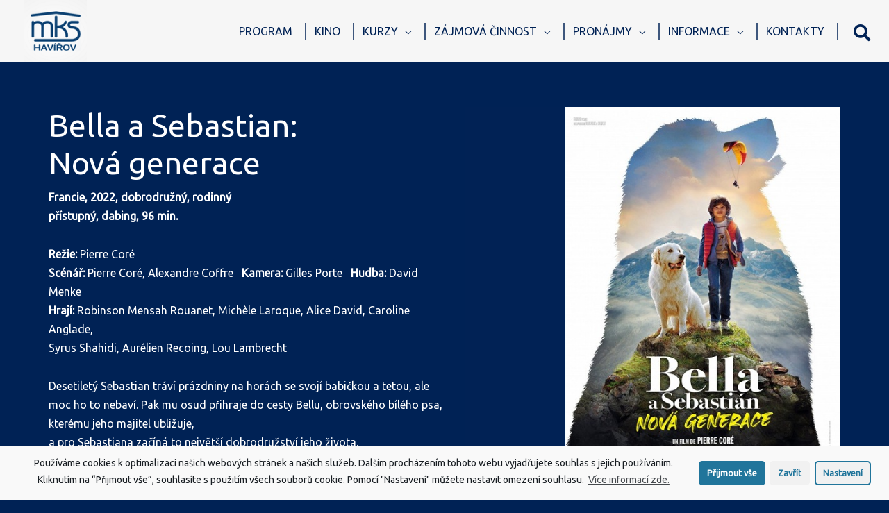

--- FILE ---
content_type: text/html; charset=UTF-8
request_url: https://www.mkshavirov.cz/program_kina/bella-sebastian-nova-generace/
body_size: 21556
content:
<!DOCTYPE html>
<html lang="cs">
<head>
<meta charset="UTF-8">
<meta name="viewport" content="width=device-width, initial-scale=1">
<link rel="profile" href="https://gmpg.org/xfn/11">

<title>Bella a Sebastian:Nová generace &#8211; Městské kulturní středisko Havířov</title>
<meta name='robots' content='max-image-preview:large' />
<meta name="dlm-version" content="5.1.6"><link rel='dns-prefetch' href='//fonts.googleapis.com' />
<link rel="alternate" type="application/rss+xml" title="Městské kulturní středisko Havířov &raquo; RSS zdroj" href="https://www.mkshavirov.cz/feed/" />
<script>
window._wpemojiSettings = {"baseUrl":"https:\/\/s.w.org\/images\/core\/emoji\/15.0.3\/72x72\/","ext":".png","svgUrl":"https:\/\/s.w.org\/images\/core\/emoji\/15.0.3\/svg\/","svgExt":".svg","source":{"concatemoji":"https:\/\/www.mkshavirov.cz\/wp-includes\/js\/wp-emoji-release.min.js?ver=6.6.2"}};
/*! This file is auto-generated */
!function(i,n){var o,s,e;function c(e){try{var t={supportTests:e,timestamp:(new Date).valueOf()};sessionStorage.setItem(o,JSON.stringify(t))}catch(e){}}function p(e,t,n){e.clearRect(0,0,e.canvas.width,e.canvas.height),e.fillText(t,0,0);var t=new Uint32Array(e.getImageData(0,0,e.canvas.width,e.canvas.height).data),r=(e.clearRect(0,0,e.canvas.width,e.canvas.height),e.fillText(n,0,0),new Uint32Array(e.getImageData(0,0,e.canvas.width,e.canvas.height).data));return t.every(function(e,t){return e===r[t]})}function u(e,t,n){switch(t){case"flag":return n(e,"\ud83c\udff3\ufe0f\u200d\u26a7\ufe0f","\ud83c\udff3\ufe0f\u200b\u26a7\ufe0f")?!1:!n(e,"\ud83c\uddfa\ud83c\uddf3","\ud83c\uddfa\u200b\ud83c\uddf3")&&!n(e,"\ud83c\udff4\udb40\udc67\udb40\udc62\udb40\udc65\udb40\udc6e\udb40\udc67\udb40\udc7f","\ud83c\udff4\u200b\udb40\udc67\u200b\udb40\udc62\u200b\udb40\udc65\u200b\udb40\udc6e\u200b\udb40\udc67\u200b\udb40\udc7f");case"emoji":return!n(e,"\ud83d\udc26\u200d\u2b1b","\ud83d\udc26\u200b\u2b1b")}return!1}function f(e,t,n){var r="undefined"!=typeof WorkerGlobalScope&&self instanceof WorkerGlobalScope?new OffscreenCanvas(300,150):i.createElement("canvas"),a=r.getContext("2d",{willReadFrequently:!0}),o=(a.textBaseline="top",a.font="600 32px Arial",{});return e.forEach(function(e){o[e]=t(a,e,n)}),o}function t(e){var t=i.createElement("script");t.src=e,t.defer=!0,i.head.appendChild(t)}"undefined"!=typeof Promise&&(o="wpEmojiSettingsSupports",s=["flag","emoji"],n.supports={everything:!0,everythingExceptFlag:!0},e=new Promise(function(e){i.addEventListener("DOMContentLoaded",e,{once:!0})}),new Promise(function(t){var n=function(){try{var e=JSON.parse(sessionStorage.getItem(o));if("object"==typeof e&&"number"==typeof e.timestamp&&(new Date).valueOf()<e.timestamp+604800&&"object"==typeof e.supportTests)return e.supportTests}catch(e){}return null}();if(!n){if("undefined"!=typeof Worker&&"undefined"!=typeof OffscreenCanvas&&"undefined"!=typeof URL&&URL.createObjectURL&&"undefined"!=typeof Blob)try{var e="postMessage("+f.toString()+"("+[JSON.stringify(s),u.toString(),p.toString()].join(",")+"));",r=new Blob([e],{type:"text/javascript"}),a=new Worker(URL.createObjectURL(r),{name:"wpTestEmojiSupports"});return void(a.onmessage=function(e){c(n=e.data),a.terminate(),t(n)})}catch(e){}c(n=f(s,u,p))}t(n)}).then(function(e){for(var t in e)n.supports[t]=e[t],n.supports.everything=n.supports.everything&&n.supports[t],"flag"!==t&&(n.supports.everythingExceptFlag=n.supports.everythingExceptFlag&&n.supports[t]);n.supports.everythingExceptFlag=n.supports.everythingExceptFlag&&!n.supports.flag,n.DOMReady=!1,n.readyCallback=function(){n.DOMReady=!0}}).then(function(){return e}).then(function(){var e;n.supports.everything||(n.readyCallback(),(e=n.source||{}).concatemoji?t(e.concatemoji):e.wpemoji&&e.twemoji&&(t(e.twemoji),t(e.wpemoji)))}))}((window,document),window._wpemojiSettings);
</script>
<link rel='stylesheet' id='astra-theme-css-css' href='https://www.mkshavirov.cz/wp-content/themes/astra/assets/css/minified/style.min.css?ver=2.3.5' media='all' />
<style id='astra-theme-css-inline-css'>
html{font-size:100%;}a,.page-title{color:#ffffff;}a:hover,a:focus{color:#ffd42a;}body,button,input,select,textarea,.ast-button,.ast-custom-button{font-family:'Ubuntu',sans-serif;font-weight:400;font-size:16px;font-size:1rem;line-height:1.7;}blockquote{color:#b4b4b4;}h1,.entry-content h1,h2,.entry-content h2,h3,.entry-content h3,h4,.entry-content h4,h5,.entry-content h5,h6,.entry-content h6,.site-title,.site-title a{font-family:'Ubuntu',sans-serif;font-weight:400;}.site-title{font-size:22px;font-size:1.375rem;}header .site-logo-img .custom-logo-link img{max-width:90px;}.astra-logo-svg{width:90px;}.ast-archive-description .ast-archive-title{font-size:40px;font-size:2.5rem;}.site-header .site-description{font-size:15px;font-size:0.9375rem;}.entry-title{font-size:30px;font-size:1.875rem;}.comment-reply-title{font-size:26px;font-size:1.625rem;}.ast-comment-list #cancel-comment-reply-link{font-size:16px;font-size:1rem;}h1,.entry-content h1{font-size:45px;font-size:2.8125rem;font-weight:300;font-family:'Ubuntu',sans-serif;line-height:1;}h2,.entry-content h2{font-size:33px;font-size:2.0625rem;font-family:'Ubuntu',sans-serif;line-height:1.8;}h3,.entry-content h3{font-size:24px;font-size:1.5rem;font-family:'Ubuntu',sans-serif;}h4,.entry-content h4{font-size:19px;font-size:1.1875rem;}h5,.entry-content h5{font-size:17px;font-size:1.0625rem;}h6,.entry-content h6{font-size:15px;font-size:0.9375rem;}.ast-single-post .entry-title,.page-title{font-size:45px;font-size:2.8125rem;}#secondary,#secondary button,#secondary input,#secondary select,#secondary textarea{font-size:16px;font-size:1rem;}::selection{background-color:#00aacc;color:#ffffff;}body,h1,.entry-title a,.entry-content h1,h2,.entry-content h2,h3,.entry-content h3,h4,.entry-content h4,h5,.entry-content h5,h6,.entry-content h6,.wc-block-grid__product-title{color:#ffffff;}.tagcloud a:hover,.tagcloud a:focus,.tagcloud a.current-item{color:#000000;border-color:#ffffff;background-color:#ffffff;}.main-header-menu a,.ast-header-custom-item a{color:#ffffff;}.main-header-menu li:hover > a,.main-header-menu li:hover > .ast-menu-toggle,.main-header-menu .ast-masthead-custom-menu-items a:hover,.main-header-menu li.focus > a,.main-header-menu li.focus > .ast-menu-toggle,.main-header-menu .current-menu-item > a,.main-header-menu .current-menu-ancestor > a,.main-header-menu .current_page_item > a,.main-header-menu .current-menu-item > .ast-menu-toggle,.main-header-menu .current-menu-ancestor > .ast-menu-toggle,.main-header-menu .current_page_item > .ast-menu-toggle{color:#ffffff;}input:focus,input[type="text"]:focus,input[type="email"]:focus,input[type="url"]:focus,input[type="password"]:focus,input[type="reset"]:focus,input[type="search"]:focus,textarea:focus{border-color:#ffffff;}input[type="radio"]:checked,input[type=reset],input[type="checkbox"]:checked,input[type="checkbox"]:hover:checked,input[type="checkbox"]:focus:checked,input[type=range]::-webkit-slider-thumb{border-color:#ffffff;background-color:#ffffff;box-shadow:none;}.site-footer a:hover + .post-count,.site-footer a:focus + .post-count{background:#ffffff;border-color:#ffffff;}.ast-small-footer{color:#002255;}.ast-small-footer > .ast-footer-overlay{background-color:#ffffff;}.ast-small-footer a{color:#002255;}.ast-small-footer a:hover{color:#fb2056;}.footer-adv .footer-adv-overlay{border-top-style:solid;border-top-width:0px;border-top-color:#002255;}.footer-adv .widget-title,.footer-adv .widget-title a{color:#0f6379;}.footer-adv{color:#222222;}.footer-adv a{color:#0f6379;}.footer-adv .tagcloud a:hover,.footer-adv .tagcloud a.current-item{border-color:#0f6379;background-color:#0f6379;}.footer-adv a:hover,.footer-adv .no-widget-text a:hover,.footer-adv a:focus,.footer-adv .no-widget-text a:focus{color:#dd3333;}.footer-adv .calendar_wrap #today,.footer-adv a:hover + .post-count{background-color:#0f6379;}.footer-adv-overlay{background-color:#ffffff;}.ast-comment-meta{line-height:1.666666667;font-size:13px;font-size:0.8125rem;}.single .nav-links .nav-previous,.single .nav-links .nav-next,.single .ast-author-details .author-title,.ast-comment-meta{color:#ffffff;}.entry-meta,.entry-meta *{line-height:1.45;color:#ffffff;}.entry-meta a:hover,.entry-meta a:hover *,.entry-meta a:focus,.entry-meta a:focus *{color:#ffd42a;}.ast-404-layout-1 .ast-404-text{font-size:200px;font-size:12.5rem;}.widget-title{font-size:22px;font-size:1.375rem;color:#ffffff;}#cat option,.secondary .calendar_wrap thead a,.secondary .calendar_wrap thead a:visited{color:#ffffff;}.secondary .calendar_wrap #today,.ast-progress-val span{background:#ffffff;}.secondary a:hover + .post-count,.secondary a:focus + .post-count{background:#ffffff;border-color:#ffffff;}.calendar_wrap #today > a{color:#000000;}.ast-pagination a,.page-links .page-link,.single .post-navigation a{color:#ffffff;}.ast-pagination a:hover,.ast-pagination a:focus,.ast-pagination > span:hover:not(.dots),.ast-pagination > span.current,.page-links > .page-link,.page-links .page-link:hover,.post-navigation a:hover{color:#ffd42a;}.ast-header-break-point .ast-mobile-menu-buttons-minimal.menu-toggle{background:transparent;color:#002255;}.ast-header-break-point .ast-mobile-menu-buttons-outline.menu-toggle{background:transparent;border:1px solid #002255;color:#002255;}.ast-header-break-point .ast-mobile-menu-buttons-fill.menu-toggle{background:#002255;color:#ffffff;}.elementor-button-wrapper .elementor-button{border-style:solid;border-top-width:3px;border-right-width:3px;border-left-width:3px;border-bottom-width:3px;}body .elementor-button.elementor-size-sm,body .elementor-button.elementor-size-xs,body .elementor-button.elementor-size-md,body .elementor-button.elementor-size-lg,body .elementor-button.elementor-size-xl,body .elementor-button{border-radius:inherit;padding-top:17px;padding-right:40px;padding-bottom:17px;padding-left:40px;}.elementor-button-wrapper .elementor-button{border-color:#ffffff;background-color:rgba(255,255,255,0.72);}.elementor-button-wrapper .elementor-button:hover,.elementor-button-wrapper .elementor-button:focus{color:#002255;background-color:#ffffff;border-color:#ffffff;}.wp-block-button .wp-block-button__link,.elementor-button-wrapper .elementor-button,.elementor-button-wrapper .elementor-button:visited{color:#002255;}.elementor-button-wrapper .elementor-button{font-family:inherit;font-weight:700;line-height:1;text-transform:uppercase;}body .elementor-button.elementor-size-sm,body .elementor-button.elementor-size-xs,body .elementor-button.elementor-size-md,body .elementor-button.elementor-size-lg,body .elementor-button.elementor-size-xl,body .elementor-button{font-size:15px;font-size:0.9375rem;}.wp-block-button .wp-block-button__link{font-size:15px;font-size:0.9375rem;border-radius:inherit;padding-top:17px;padding-right:40px;padding-bottom:17px;padding-left:40px;}.wp-block-button .wp-block-button__link:hover,.wp-block-button .wp-block-button__link:focus{color:#002255;background-color:#ffffff;border-color:#ffffff;}.elementor-widget-heading h1.elementor-heading-title{line-height:1;}.elementor-widget-heading h2.elementor-heading-title{line-height:1.8;}.menu-toggle,button,.ast-button,.ast-custom-button,.button,input#submit,input[type="button"],input[type="submit"],input[type="reset"]{border-style:solid;border-top-width:3px;border-right-width:3px;border-left-width:3px;border-bottom-width:3px;color:#002255;border-color:#ffffff;background-color:rgba(255,255,255,0.72);border-radius:inherit;padding-top:17px;padding-right:40px;padding-bottom:17px;padding-left:40px;font-family:inherit;font-weight:700;font-size:15px;font-size:0.9375rem;line-height:1;text-transform:uppercase;}button:focus,.menu-toggle:hover,button:hover,.ast-button:hover,.button:hover,input[type=reset]:hover,input[type=reset]:focus,input#submit:hover,input#submit:focus,input[type="button"]:hover,input[type="button"]:focus,input[type="submit"]:hover,input[type="submit"]:focus{color:#002255;background-color:#ffffff;border-color:#ffffff;}.footer-adv .tagcloud a:hover,.footer-adv .tagcloud a.current-item{color:#ffffff;}.footer-adv .calendar_wrap #today{color:#ffffff;}@media (min-width:769px){.ast-small-footer .ast-container{max-width:100%;padding-left:35px;padding-right:35px;}}@media (min-width:545px){.ast-page-builder-template .comments-area,.single.ast-page-builder-template .entry-header,.single.ast-page-builder-template .post-navigation{max-width:1180px;margin-left:auto;margin-right:auto;}}body,.ast-separate-container{background-color:#002255;}@media (max-width:768px){.ast-archive-description .ast-archive-title{font-size:40px;}.entry-title{font-size:30px;}h1,.entry-content h1{font-size:44px;}h2,.entry-content h2{font-size:32px;}h3,.entry-content h3{font-size:20px;}.ast-single-post .entry-title,.page-title{font-size:30px;}#masthead .site-logo-img .custom-logo-link img{max-width:390px;}.astra-logo-svg{width:390px;}.ast-header-break-point .site-logo-img .custom-mobile-logo-link img{max-width:390px;}}@media (max-width:544px){.comment-reply-title{font-size:24px;font-size:1.6rem;}.ast-comment-meta{font-size:12px;font-size:0.8rem;}.widget-title{font-size:21px;font-size:1.4rem;}body,button,input,select,textarea,.ast-button,.ast-custom-button{font-size:15px;font-size:0.9375rem;}.ast-comment-list #cancel-comment-reply-link{font-size:15px;font-size:0.9375rem;}#secondary,#secondary button,#secondary input,#secondary select,#secondary textarea{font-size:15px;font-size:0.9375rem;}.site-title{font-size:20px;font-size:1.25rem;}.ast-archive-description .ast-archive-title{font-size:40px;}.site-header .site-description{font-size:14px;font-size:0.875rem;}.entry-title{font-size:30px;}h1,.entry-content h1{font-size:30px;}h2,.entry-content h2{font-size:24px;}h3,.entry-content h3{font-size:20px;}h4,.entry-content h4{font-size:19px;font-size:1.1875rem;}h5,.entry-content h5{font-size:16px;font-size:1rem;}h6,.entry-content h6{font-size:15px;font-size:0.9375rem;}.ast-single-post .entry-title,.page-title{font-size:30px;}.ast-header-break-point .site-branding img,.ast-header-break-point #masthead .site-logo-img .custom-logo-link img{max-width:260px;}.astra-logo-svg{width:260px;}.ast-header-break-point .site-logo-img .custom-mobile-logo-link img{max-width:260px;}}@media (max-width:768px){html{font-size:91.2%;}}@media (max-width:544px){html{font-size:100%;}}@media (min-width:769px){.ast-container{max-width:1180px;}}@font-face {font-family: "Astra";src: url(https://www.mkshavirov.cz/wp-content/themes/astra/assets/fonts/astra.woff) format("woff"),url(https://www.mkshavirov.cz/wp-content/themes/astra/assets/fonts/astra.ttf) format("truetype"),url(https://www.mkshavirov.cz/wp-content/themes/astra/assets/fonts/astra.svg#astra) format("svg");font-weight: normal;font-style: normal;font-display: fallback;}@media (max-width:1024px) {.main-header-bar .main-header-bar-navigation{display:none;}}.ast-desktop .main-header-menu.submenu-with-border .sub-menu,.ast-desktop .main-header-menu.submenu-with-border .children,.ast-desktop .main-header-menu.submenu-with-border .astra-full-megamenu-wrapper{border-color:#00aacc;}.ast-desktop .main-header-menu.submenu-with-border .sub-menu,.ast-desktop .main-header-menu.submenu-with-border .children{border-top-width:0px;border-right-width:0px;border-left-width:0px;border-bottom-width:0px;border-style:solid;}.ast-desktop .main-header-menu.submenu-with-border .sub-menu .sub-menu,.ast-desktop .main-header-menu.submenu-with-border .children .children{top:-0px;}.ast-desktop .main-header-menu.submenu-with-border .sub-menu a,.ast-desktop .main-header-menu.submenu-with-border .children a{border-bottom-width:0px;border-style:solid;border-color:#eeee22;}@media (min-width:769px){.main-header-menu .sub-menu li.ast-left-align-sub-menu:hover > ul,.main-header-menu .sub-menu li.ast-left-align-sub-menu.focus > ul{margin-left:-0px;}}.ast-small-footer{border-top-style:solid;border-top-width:0px;border-top-color:#7a7a7a;}@media (max-width:920px){.ast-404-layout-1 .ast-404-text{font-size:100px;font-size:6.25rem;}}#masthead .ast-container,.ast-header-breadcrumb .ast-container{max-width:100%;padding-left:35px;padding-right:35px;}@media (max-width:1024px){#masthead .ast-container,.ast-header-breadcrumb .ast-container{padding-left:20px;padding-right:20px;}}#masthead .ast-container,.ast-header-breadcrumb .ast-container{max-width:100%;padding-left:35px;padding-right:35px;}@media (max-width:1024px){#masthead .ast-container,.ast-header-breadcrumb .ast-container{padding-left:20px;padding-right:20px;}}.ast-breadcrumbs .trail-browse,.ast-breadcrumbs .trail-items,.ast-breadcrumbs .trail-items li{display:inline-block;margin:0;padding:0;border:none;background:inherit;text-indent:0;}.ast-breadcrumbs .trail-browse{font-size:inherit;font-style:inherit;font-weight:inherit;color:inherit;}.ast-breadcrumbs .trail-items{list-style:none;}.trail-items li::after{padding:0 0.3em;content:"\00bb";}.trail-items li:last-of-type::after{display:none;}h1,.entry-content h1,h2,.entry-content h2,h3,.entry-content h3,h4,.entry-content h4,h5,.entry-content h5,h6,.entry-content h6{color:#ffffff;}.ast-header-break-point .site-header{border-bottom-width:inherit;}@media (min-width:769px){.main-header-bar{border-bottom-width:inherit;}}.ast-safari-browser-less-than-11 .main-header-menu .menu-item,.ast-safari-browser-less-than-11 .main-header-bar .ast-masthead-custom-menu-items{display:block;}.main-header-menu .menu-item,.main-header-bar .ast-masthead-custom-menu-items{-js-display:flex;display:flex;-webkit-box-pack:center;-webkit-justify-content:center;-moz-box-pack:center;-ms-flex-pack:center;justify-content:center;-webkit-box-orient:vertical;-webkit-box-direction:normal;-webkit-flex-direction:column;-moz-box-orient:vertical;-moz-box-direction:normal;-ms-flex-direction:column;flex-direction:column;}.main-header-menu > .menu-item > a{height:100%;-webkit-box-align:center;-webkit-align-items:center;-moz-box-align:center;-ms-flex-align:center;align-items:center;-js-display:flex;display:flex;}.ast-primary-menu-disabled .main-header-bar .ast-masthead-custom-menu-items{flex:unset;}.header-main-layout-1 .ast-flex.main-header-container,.header-main-layout-3 .ast-flex.main-header-container{-webkit-align-content:center;-ms-flex-line-pack:center;align-content:center;-webkit-box-align:center;-webkit-align-items:center;-moz-box-align:center;-ms-flex-align:center;align-items:center;}.ast-desktop .astra-menu-animation-slide-up>.menu-item>.astra-full-megamenu-wrapper,.ast-desktop .astra-menu-animation-slide-up>.menu-item>.sub-menu,.ast-desktop .astra-menu-animation-slide-up>.menu-item>.sub-menu .sub-menu{opacity:0;visibility:hidden;transform:translateY(.5em);transition:visibility .2s ease,transform .2s ease}.ast-desktop .astra-menu-animation-slide-up>.menu-item .menu-item.focus>.sub-menu,.ast-desktop .astra-menu-animation-slide-up>.menu-item .menu-item:hover>.sub-menu,.ast-desktop .astra-menu-animation-slide-up>.menu-item.focus>.astra-full-megamenu-wrapper,.ast-desktop .astra-menu-animation-slide-up>.menu-item.focus>.sub-menu,.ast-desktop .astra-menu-animation-slide-up>.menu-item:hover>.astra-full-megamenu-wrapper,.ast-desktop .astra-menu-animation-slide-up>.menu-item:hover>.sub-menu{opacity:1;visibility:visible;transform:translateY(0);transition:opacity .2s ease,visibility .2s ease,transform .2s ease}.ast-desktop .astra-menu-animation-slide-up>.full-width-mega.menu-item.focus>.astra-full-megamenu-wrapper,.ast-desktop .astra-menu-animation-slide-up>.full-width-mega.menu-item:hover>.astra-full-megamenu-wrapper{-js-display:flex;display:flex}.ast-desktop .astra-menu-animation-slide-down>.menu-item>.astra-full-megamenu-wrapper,.ast-desktop .astra-menu-animation-slide-down>.menu-item>.sub-menu,.ast-desktop .astra-menu-animation-slide-down>.menu-item>.sub-menu .sub-menu{opacity:0;visibility:hidden;transform:translateY(-.5em);transition:visibility .2s ease,transform .2s ease}.ast-desktop .astra-menu-animation-slide-down>.menu-item .menu-item.focus>.sub-menu,.ast-desktop .astra-menu-animation-slide-down>.menu-item .menu-item:hover>.sub-menu,.ast-desktop .astra-menu-animation-slide-down>.menu-item.focus>.astra-full-megamenu-wrapper,.ast-desktop .astra-menu-animation-slide-down>.menu-item.focus>.sub-menu,.ast-desktop .astra-menu-animation-slide-down>.menu-item:hover>.astra-full-megamenu-wrapper,.ast-desktop .astra-menu-animation-slide-down>.menu-item:hover>.sub-menu{opacity:1;visibility:visible;transform:translateY(0);transition:opacity .2s ease,visibility .2s ease,transform .2s ease}.ast-desktop .astra-menu-animation-slide-down>.full-width-mega.menu-item.focus>.astra-full-megamenu-wrapper,.ast-desktop .astra-menu-animation-slide-down>.full-width-mega.menu-item:hover>.astra-full-megamenu-wrapper{-js-display:flex;display:flex}.ast-desktop .astra-menu-animation-fade>.menu-item>.astra-full-megamenu-wrapper,.ast-desktop .astra-menu-animation-fade>.menu-item>.sub-menu,.ast-desktop .astra-menu-animation-fade>.menu-item>.sub-menu .sub-menu{opacity:0;visibility:hidden;transition:opacity ease-in-out .3s}.ast-desktop .astra-menu-animation-fade>.menu-item .menu-item.focus>.sub-menu,.ast-desktop .astra-menu-animation-fade>.menu-item .menu-item:hover>.sub-menu,.ast-desktop .astra-menu-animation-fade>.menu-item.focus>.astra-full-megamenu-wrapper,.ast-desktop .astra-menu-animation-fade>.menu-item.focus>.sub-menu,.ast-desktop .astra-menu-animation-fade>.menu-item:hover>.astra-full-megamenu-wrapper,.ast-desktop .astra-menu-animation-fade>.menu-item:hover>.sub-menu{opacity:1;visibility:visible;transition:opacity ease-in-out .3s}.ast-desktop .astra-menu-animation-fade>.full-width-mega.menu-item.focus>.astra-full-megamenu-wrapper,.ast-desktop .astra-menu-animation-fade>.full-width-mega.menu-item:hover>.astra-full-megamenu-wrapper{-js-display:flex;display:flex}
</style>
<link rel='stylesheet' id='astra-google-fonts-css' href='//fonts.googleapis.com/css?family=Ubuntu%3A400%2C&#038;display=fallback&#038;ver=2.3.5' media='all' />
<style id='wp-emoji-styles-inline-css'>

	img.wp-smiley, img.emoji {
		display: inline !important;
		border: none !important;
		box-shadow: none !important;
		height: 1em !important;
		width: 1em !important;
		margin: 0 0.07em !important;
		vertical-align: -0.1em !important;
		background: none !important;
		padding: 0 !important;
	}
</style>
<link rel='stylesheet' id='wp-block-library-css' href='https://www.mkshavirov.cz/wp-includes/css/dist/block-library/style.min.css?ver=6.6.2' media='all' />
<style id='classic-theme-styles-inline-css'>
/*! This file is auto-generated */
.wp-block-button__link{color:#fff;background-color:#32373c;border-radius:9999px;box-shadow:none;text-decoration:none;padding:calc(.667em + 2px) calc(1.333em + 2px);font-size:1.125em}.wp-block-file__button{background:#32373c;color:#fff;text-decoration:none}
</style>
<style id='global-styles-inline-css'>
:root{--wp--preset--aspect-ratio--square: 1;--wp--preset--aspect-ratio--4-3: 4/3;--wp--preset--aspect-ratio--3-4: 3/4;--wp--preset--aspect-ratio--3-2: 3/2;--wp--preset--aspect-ratio--2-3: 2/3;--wp--preset--aspect-ratio--16-9: 16/9;--wp--preset--aspect-ratio--9-16: 9/16;--wp--preset--color--black: #000000;--wp--preset--color--cyan-bluish-gray: #abb8c3;--wp--preset--color--white: #ffffff;--wp--preset--color--pale-pink: #f78da7;--wp--preset--color--vivid-red: #cf2e2e;--wp--preset--color--luminous-vivid-orange: #ff6900;--wp--preset--color--luminous-vivid-amber: #fcb900;--wp--preset--color--light-green-cyan: #7bdcb5;--wp--preset--color--vivid-green-cyan: #00d084;--wp--preset--color--pale-cyan-blue: #8ed1fc;--wp--preset--color--vivid-cyan-blue: #0693e3;--wp--preset--color--vivid-purple: #9b51e0;--wp--preset--gradient--vivid-cyan-blue-to-vivid-purple: linear-gradient(135deg,rgba(6,147,227,1) 0%,rgb(155,81,224) 100%);--wp--preset--gradient--light-green-cyan-to-vivid-green-cyan: linear-gradient(135deg,rgb(122,220,180) 0%,rgb(0,208,130) 100%);--wp--preset--gradient--luminous-vivid-amber-to-luminous-vivid-orange: linear-gradient(135deg,rgba(252,185,0,1) 0%,rgba(255,105,0,1) 100%);--wp--preset--gradient--luminous-vivid-orange-to-vivid-red: linear-gradient(135deg,rgba(255,105,0,1) 0%,rgb(207,46,46) 100%);--wp--preset--gradient--very-light-gray-to-cyan-bluish-gray: linear-gradient(135deg,rgb(238,238,238) 0%,rgb(169,184,195) 100%);--wp--preset--gradient--cool-to-warm-spectrum: linear-gradient(135deg,rgb(74,234,220) 0%,rgb(151,120,209) 20%,rgb(207,42,186) 40%,rgb(238,44,130) 60%,rgb(251,105,98) 80%,rgb(254,248,76) 100%);--wp--preset--gradient--blush-light-purple: linear-gradient(135deg,rgb(255,206,236) 0%,rgb(152,150,240) 100%);--wp--preset--gradient--blush-bordeaux: linear-gradient(135deg,rgb(254,205,165) 0%,rgb(254,45,45) 50%,rgb(107,0,62) 100%);--wp--preset--gradient--luminous-dusk: linear-gradient(135deg,rgb(255,203,112) 0%,rgb(199,81,192) 50%,rgb(65,88,208) 100%);--wp--preset--gradient--pale-ocean: linear-gradient(135deg,rgb(255,245,203) 0%,rgb(182,227,212) 50%,rgb(51,167,181) 100%);--wp--preset--gradient--electric-grass: linear-gradient(135deg,rgb(202,248,128) 0%,rgb(113,206,126) 100%);--wp--preset--gradient--midnight: linear-gradient(135deg,rgb(2,3,129) 0%,rgb(40,116,252) 100%);--wp--preset--font-size--small: 13px;--wp--preset--font-size--medium: 20px;--wp--preset--font-size--large: 36px;--wp--preset--font-size--x-large: 42px;--wp--preset--spacing--20: 0.44rem;--wp--preset--spacing--30: 0.67rem;--wp--preset--spacing--40: 1rem;--wp--preset--spacing--50: 1.5rem;--wp--preset--spacing--60: 2.25rem;--wp--preset--spacing--70: 3.38rem;--wp--preset--spacing--80: 5.06rem;--wp--preset--shadow--natural: 6px 6px 9px rgba(0, 0, 0, 0.2);--wp--preset--shadow--deep: 12px 12px 50px rgba(0, 0, 0, 0.4);--wp--preset--shadow--sharp: 6px 6px 0px rgba(0, 0, 0, 0.2);--wp--preset--shadow--outlined: 6px 6px 0px -3px rgba(255, 255, 255, 1), 6px 6px rgba(0, 0, 0, 1);--wp--preset--shadow--crisp: 6px 6px 0px rgba(0, 0, 0, 1);}:where(.is-layout-flex){gap: 0.5em;}:where(.is-layout-grid){gap: 0.5em;}body .is-layout-flex{display: flex;}.is-layout-flex{flex-wrap: wrap;align-items: center;}.is-layout-flex > :is(*, div){margin: 0;}body .is-layout-grid{display: grid;}.is-layout-grid > :is(*, div){margin: 0;}:where(.wp-block-columns.is-layout-flex){gap: 2em;}:where(.wp-block-columns.is-layout-grid){gap: 2em;}:where(.wp-block-post-template.is-layout-flex){gap: 1.25em;}:where(.wp-block-post-template.is-layout-grid){gap: 1.25em;}.has-black-color{color: var(--wp--preset--color--black) !important;}.has-cyan-bluish-gray-color{color: var(--wp--preset--color--cyan-bluish-gray) !important;}.has-white-color{color: var(--wp--preset--color--white) !important;}.has-pale-pink-color{color: var(--wp--preset--color--pale-pink) !important;}.has-vivid-red-color{color: var(--wp--preset--color--vivid-red) !important;}.has-luminous-vivid-orange-color{color: var(--wp--preset--color--luminous-vivid-orange) !important;}.has-luminous-vivid-amber-color{color: var(--wp--preset--color--luminous-vivid-amber) !important;}.has-light-green-cyan-color{color: var(--wp--preset--color--light-green-cyan) !important;}.has-vivid-green-cyan-color{color: var(--wp--preset--color--vivid-green-cyan) !important;}.has-pale-cyan-blue-color{color: var(--wp--preset--color--pale-cyan-blue) !important;}.has-vivid-cyan-blue-color{color: var(--wp--preset--color--vivid-cyan-blue) !important;}.has-vivid-purple-color{color: var(--wp--preset--color--vivid-purple) !important;}.has-black-background-color{background-color: var(--wp--preset--color--black) !important;}.has-cyan-bluish-gray-background-color{background-color: var(--wp--preset--color--cyan-bluish-gray) !important;}.has-white-background-color{background-color: var(--wp--preset--color--white) !important;}.has-pale-pink-background-color{background-color: var(--wp--preset--color--pale-pink) !important;}.has-vivid-red-background-color{background-color: var(--wp--preset--color--vivid-red) !important;}.has-luminous-vivid-orange-background-color{background-color: var(--wp--preset--color--luminous-vivid-orange) !important;}.has-luminous-vivid-amber-background-color{background-color: var(--wp--preset--color--luminous-vivid-amber) !important;}.has-light-green-cyan-background-color{background-color: var(--wp--preset--color--light-green-cyan) !important;}.has-vivid-green-cyan-background-color{background-color: var(--wp--preset--color--vivid-green-cyan) !important;}.has-pale-cyan-blue-background-color{background-color: var(--wp--preset--color--pale-cyan-blue) !important;}.has-vivid-cyan-blue-background-color{background-color: var(--wp--preset--color--vivid-cyan-blue) !important;}.has-vivid-purple-background-color{background-color: var(--wp--preset--color--vivid-purple) !important;}.has-black-border-color{border-color: var(--wp--preset--color--black) !important;}.has-cyan-bluish-gray-border-color{border-color: var(--wp--preset--color--cyan-bluish-gray) !important;}.has-white-border-color{border-color: var(--wp--preset--color--white) !important;}.has-pale-pink-border-color{border-color: var(--wp--preset--color--pale-pink) !important;}.has-vivid-red-border-color{border-color: var(--wp--preset--color--vivid-red) !important;}.has-luminous-vivid-orange-border-color{border-color: var(--wp--preset--color--luminous-vivid-orange) !important;}.has-luminous-vivid-amber-border-color{border-color: var(--wp--preset--color--luminous-vivid-amber) !important;}.has-light-green-cyan-border-color{border-color: var(--wp--preset--color--light-green-cyan) !important;}.has-vivid-green-cyan-border-color{border-color: var(--wp--preset--color--vivid-green-cyan) !important;}.has-pale-cyan-blue-border-color{border-color: var(--wp--preset--color--pale-cyan-blue) !important;}.has-vivid-cyan-blue-border-color{border-color: var(--wp--preset--color--vivid-cyan-blue) !important;}.has-vivid-purple-border-color{border-color: var(--wp--preset--color--vivid-purple) !important;}.has-vivid-cyan-blue-to-vivid-purple-gradient-background{background: var(--wp--preset--gradient--vivid-cyan-blue-to-vivid-purple) !important;}.has-light-green-cyan-to-vivid-green-cyan-gradient-background{background: var(--wp--preset--gradient--light-green-cyan-to-vivid-green-cyan) !important;}.has-luminous-vivid-amber-to-luminous-vivid-orange-gradient-background{background: var(--wp--preset--gradient--luminous-vivid-amber-to-luminous-vivid-orange) !important;}.has-luminous-vivid-orange-to-vivid-red-gradient-background{background: var(--wp--preset--gradient--luminous-vivid-orange-to-vivid-red) !important;}.has-very-light-gray-to-cyan-bluish-gray-gradient-background{background: var(--wp--preset--gradient--very-light-gray-to-cyan-bluish-gray) !important;}.has-cool-to-warm-spectrum-gradient-background{background: var(--wp--preset--gradient--cool-to-warm-spectrum) !important;}.has-blush-light-purple-gradient-background{background: var(--wp--preset--gradient--blush-light-purple) !important;}.has-blush-bordeaux-gradient-background{background: var(--wp--preset--gradient--blush-bordeaux) !important;}.has-luminous-dusk-gradient-background{background: var(--wp--preset--gradient--luminous-dusk) !important;}.has-pale-ocean-gradient-background{background: var(--wp--preset--gradient--pale-ocean) !important;}.has-electric-grass-gradient-background{background: var(--wp--preset--gradient--electric-grass) !important;}.has-midnight-gradient-background{background: var(--wp--preset--gradient--midnight) !important;}.has-small-font-size{font-size: var(--wp--preset--font-size--small) !important;}.has-medium-font-size{font-size: var(--wp--preset--font-size--medium) !important;}.has-large-font-size{font-size: var(--wp--preset--font-size--large) !important;}.has-x-large-font-size{font-size: var(--wp--preset--font-size--x-large) !important;}
:where(.wp-block-post-template.is-layout-flex){gap: 1.25em;}:where(.wp-block-post-template.is-layout-grid){gap: 1.25em;}
:where(.wp-block-columns.is-layout-flex){gap: 2em;}:where(.wp-block-columns.is-layout-grid){gap: 2em;}
:root :where(.wp-block-pullquote){font-size: 1.5em;line-height: 1.6;}
</style>
<link rel='stylesheet' id='page-list-style-css' href='https://www.mkshavirov.cz/wp-content/plugins/page-list/css/page-list.css?ver=5.9' media='all' />
<link rel='stylesheet' id='astra-main-style-css' href='https://www.mkshavirov.cz/wp-content/themes/astra/style.css?ver=3.4.6' media='all' />
<link rel='stylesheet' id='add-font-awesome-5-all-css-css' href='https://www.mkshavirov.cz/wp-content/plugins/elementor/assets/lib/font-awesome/css/all.min.css?ver=4.5.2' media='all' />
<link rel='stylesheet' id='astra-addon-css-css' href='https://www.mkshavirov.cz/wp-content/uploads/astra-addon/astra-addon-695ff7a9378279-02049622.css?ver=2.3.4' media='all' />
<style id='astra-addon-css-inline-css'>
.ast-article-post .ast-date-meta .posted-on,.ast-article-post .ast-date-meta .posted-on *{background:#ffffff;color:#000000;}.ast-article-post .ast-date-meta .posted-on .date-month,.ast-article-post .ast-date-meta .posted-on .date-year{color:#000000;}.ast-load-more:hover{color:#000000;border-color:#ffffff;background-color:#ffffff;}.ast-loader > div{background-color:#ffffff;}h1,.entry-content h1{color:#ffffff;}.ast-small-footer{color:#002255;}.ast-small-footer a{color:#002255;}.ast-small-footer a:hover{color:#fb2056;}.ast-separate-container .blog-layout-1,.ast-separate-container .blog-layout-2,.ast-separate-container .blog-layout-3{background-color:transparent;background-image:none;}.ast-separate-container .ast-article-post{background-color:#002255;}.ast-separate-container .ast-article-single,.ast-separate-container .comment-respond,.ast-separate-container .ast-comment-list li,.ast-separate-container .ast-woocommerce-container,.ast-separate-container .error-404,.ast-separate-container .no-results,.single.ast-separate-container .ast-author-meta,.ast-separate-container .related-posts-title-wrapper,.ast-separate-container.ast-two-container #secondary .widget,.ast-separate-container .comments-count-wrapper,.ast-box-layout.ast-plain-container .site-content,.ast-padded-layout.ast-plain-container .site-content{background-color:#002255;}.main-header-bar{background-color:#f6f6f6;background-image:none;}.main-header-menu,.ast-header-break-point .main-header-menu,.ast-header-break-point .ast-header-custom-item{background-color:#f6f6f6;background-image:none;}.main-header-menu .current-menu-item > a,.main-header-menu .current-menu-ancestor > a,.main-header-menu .current_page_item > a{color:#d4aa00;}.main-header-menu a:hover,.ast-header-custom-item a:hover,.main-header-menu li:hover > a,.main-header-menu li.focus > a{color:#d4aa00;}.main-header-menu .ast-masthead-custom-menu-items a:hover,.main-header-menu li:hover > .ast-menu-toggle,.main-header-menu li.focus > .ast-menu-toggle{color:#d4aa00;}.main-header-menu,.main-header-menu a,.ast-header-custom-item,.ast-header-custom-item a,.ast-masthead-custom-menu-items,.ast-masthead-custom-menu-items a{color:#002255;}.main-navigation .sub-menu,.ast-header-break-point .main-header-menu ul{background-color:#f4f4f4;}@media (max-width:768px){.main-header-bar{background-color:#f6f6f6;background-image:none;}.main-header-menu .current-menu-item > a,.main-header-menu .current-menu-ancestor > a,.main-header-menu .current_page_item > a{color:#d4aa00;}.main-header-menu a:hover,.ast-header-custom-item a:hover,.main-header-menu li:hover > a,.main-header-menu li.focus > a{color:#d4aa00;}.main-header-menu .ast-masthead-custom-menu-items a:hover,.main-header-menu li:hover > .ast-menu-toggle,.main-header-menu li.focus > .ast-menu-toggle{color:#d4aa00;}.main-header-menu,.main-header-menu a,.ast-header-custom-item,.ast-header-custom-item a,.ast-masthead-custom-menu-items,.ast-masthead-custom-menu-items a{color:#002255;}}@media (max-width:544px){.main-header-bar{background-color:#f6f6f6;background-image:none;}.main-header-menu .current-menu-item > a,.main-header-menu .current-menu-ancestor > a,.main-header-menu .current_page_item > a{color:#d4aa00;}.main-header-menu a:hover,.ast-header-custom-item a:hover,.main-header-menu li:hover > a,.main-header-menu li.focus > a{color:#d4aa00;}.main-header-menu .ast-masthead-custom-menu-items a:hover,.main-header-menu li:hover > .ast-menu-toggle,.main-header-menu li.focus > .ast-menu-toggle{color:#d4aa00;}.main-header-menu,.main-header-menu a,.ast-header-custom-item,.ast-header-custom-item a,.ast-masthead-custom-menu-items,.ast-masthead-custom-menu-items a{color:#002255;}}@media (max-width:768px){.ast-header-break-point .main-header-menu{background-color:#f6f6f6;}}@media (max-width:544px){.ast-header-break-point .main-header-menu{background-color:#f6f6f6;}}.footer-adv .widget-title,.footer-adv .widget-title a{color:#0f6379;}.footer-adv{color:#222222;}.footer-adv a{color:#0f6379;}.footer-adv .tagcloud a:hover,.footer-adv .tagcloud a.current-item{border-color:#0f6379;background-color:#0f6379;}.footer-adv a:hover,.footer-adv .no-widget-text a:hover,.footer-adv a:focus,.footer-adv .no-widget-text a:focus{color:#dd3333;}.footer-adv .calendar_wrap #today,.footer-adv a:hover + .post-count{background-color:#0f6379;}.footer-adv .widget-title,.footer-adv .widget-title a.rsswidget,.ast-no-widget-row .widget-title{font-family:'Ubuntu',sans-serif;font-size:18px;font-size:1.125rem;text-transform:inherit;}.footer-adv .widget > *:not(.widget-title){font-family:'Ubuntu',sans-serif;font-size:14px;font-size:0.875rem;}.footer-adv-overlay{padding-top:45px;padding-bottom:0px;}@media (max-width:768px){.footer-adv-overlay{padding-bottom:30px;}}@media (max-width:544px){.footer-adv-overlay{padding-bottom:30px;}}.footer-adv .ast-container{max-width:100%;padding-left:35px;padding-right:35px;}@media (max-width:768px){.footer-adv .ast-container{max-width:100%;padding-left:35px;padding-right:35px;}}@media (max-width:544px){.footer-adv .ast-container{max-width:100%;padding-left:35px;padding-right:35px;}}.footer-adv .tagcloud a:hover,.footer-adv .tagcloud a.current-item{color:#ffffff;}.footer-adv .calendar_wrap #today{color:#ffffff;}.ast-header-break-point .main-header-bar{background-color:#f6f6f6;background-image:none;}.ast-header-break-point .main-header-menu,.ast-header-break-point .ast-header-custom-item,.ast-header-break-point .ast-header-sections-navigation{background-color:#f6f6f6;background-image:none;}.ast-header-break-point .ast-primary-menu-disabled .ast-above-header-menu-items,.ast-header-break-point .ast-primary-menu-disabled .ast-below-header-menu-items{background-color:#f6f6f6;background-image:none;}.ast-header-break-point .ast-primary-menu-disabled .ast-below-header-menu-items{background-color:#f6f6f6;background-image:none;}.ast-header-break-point .main-header-menu,.ast-header-break-point .main-header-menu a,.ast-header-break-point .main-header-menu li.focus > .ast-menu-toggle,.ast-header-break-point .main-header-menu .current-menu-item > .ast-menu-toggle,.ast-header-break-point .main-header-menu .current-menu-ancestor > .ast-menu-toggle,.ast-header-break-point .main-header-menu .current_page_item > .ast-menu-toggle,.ast-header-break-point .ast-header-custom-item,.ast-header-break-point .ast-header-custom-item a,.ast-header-break-point .ast-masthead-custom-menu-items,.ast-header-break-point .ast-masthead-custom-menu-items a,.ast-header-break-point .ast-masthead-custom-menu-items .ast-inline-search form .ast-header-break-point .ast-below-header-merged-responsive .below-header-user-select,.ast-header-break-point .ast-above-header-menu-items,.ast-header-break-point .ast-above-header-menu-items a,.ast-header-break-point .ast-below-header-menu-items,.ast-header-break-point .ast-below-header-menu-items a,.ast-header-break-point .ast-below-header-merged-responsive .below-header-user-select .widget,.ast-header-break-point .ast-below-header-merged-responsive .below-header-user-select .widget-title{color:#002255;}.ast-header-break-point .ast-masthead-custom-menu-items .ast-inline-search form{border-color:#002255;}.ast-header-break-point .main-header-menu .ast-masthead-custom-menu-items a:hover,.ast-header-break-point .main-header-menu li:hover > .ast-menu-toggle,.ast-header-break-point .main-header-menu li.focus > .ast-menu-toggle{color:#d4aa00;}.ast-header-break-point .main-header-menu li.current-menu-item > .ast-menu-toggle,.ast-header-break-point .main-header-menu li.current-menu-ancestor > .ast-menu-toggle,.ast-header-break-point .main-header-menu li.current_page_item > .ast-menu-toggle,.ast-header-break-point .main-header-menu li.current-menu-item > a,.ast-header-break-point .main-header-menu li.current-menu-ancestor > a,.ast-header-break-point .main-header-menu li.current_page_item > a{color:#d4aa00;}.ast-header-break-point .main-header-menu .sub-menu,.ast-header-break-point .main-header-menu .children,.ast-header-break-point .ast-header-sections-navigation .sub-menu,.ast-header-break-point .ast-above-header-menu-items .sub-menu,.ast-header-break-point .ast-below-header-menu-items .sub-menu,.ast-flyout-menu-enable.ast-header-break-point .main-header-bar-navigation .main-header-menu ul{background-color:#f4f4f4;}.ast-header-break-point .ast-primary-menu-disabled .ast-merge-header-navigation-wrap .ast-above-header-menu-items,.ast-header-break-point .ast-primary-menu-disabled .ast-merge-header-navigation-wrap .ast-below-header-menu-items{background-color:#f6f6f6;background-image:none;}@media (max-width:768px){.ast-header-break-point .main-header-bar{background-color:#f6f6f6;background-image:none;}.ast-header-break-point .main-header-menu,.ast-header-break-point .main-header-menu a,.ast-header-break-point .main-header-menu li.focus > .ast-menu-toggle,.ast-header-break-point .main-header-menu .current-menu-item > .ast-menu-toggle,.ast-header-break-point .main-header-menu .current-menu-ancestor > .ast-menu-toggle,.ast-header-break-point .main-header-menu .current_page_item > .ast-menu-toggle,.ast-header-break-point .ast-header-custom-item,.ast-header-break-point .ast-header-custom-item a,.ast-header-break-point .ast-masthead-custom-menu-items,.ast-header-break-point .ast-masthead-custom-menu-items a,.ast-header-break-point .ast-masthead-custom-menu-items .ast-inline-search form .ast-header-break-point .ast-below-header-merged-responsive .below-header-user-select,.ast-header-break-point .ast-above-header-menu-items,.ast-header-break-point .ast-above-header-menu-items a,.ast-header-break-point .ast-below-header-menu-items,.ast-header-break-point .ast-below-header-menu-items a,.ast-header-break-point .ast-below-header-merged-responsive .below-header-user-select .widget,.ast-header-break-point .ast-below-header-merged-responsive .below-header-user-select .widget-title{color:#002255;}.ast-header-break-point .ast-masthead-custom-menu-items .ast-inline-search form{border-color:#002255;}.ast-header-break-point .main-header-menu .ast-masthead-custom-menu-items a:hover,.ast-header-break-point .main-header-menu li:hover > .ast-menu-toggle,.ast-header-break-point .main-header-menu li.focus > .ast-menu-toggle{color:#d4aa00;}.ast-header-break-point .main-header-menu li.current-menu-item > .ast-menu-toggle,.ast-header-break-point .main-header-menu li.current-menu-ancestor > .ast-menu-toggle,.ast-header-break-point .main-header-menu li.current_page_item > .ast-menu-toggle,.ast-header-break-point .main-header-menu li.current-menu-item > a,.ast-header-break-point .main-header-menu li.current-menu-ancestor > a,.ast-header-break-point .main-header-menu li.current_page_item > a{color:#d4aa00;}}@media (max-width:544px){.ast-header-break-point .main-header-bar{background-color:#f6f6f6;background-image:none;}.ast-header-break-point .main-header-menu,.ast-header-break-point .main-header-menu a,.ast-header-break-point .main-header-menu li.focus > .ast-menu-toggle,.ast-header-break-point .main-header-menu .current-menu-item > .ast-menu-toggle,.ast-header-break-point .main-header-menu .current-menu-ancestor > .ast-menu-toggle,.ast-header-break-point .main-header-menu .current_page_item > .ast-menu-toggle,.ast-header-break-point .ast-header-custom-item,.ast-header-break-point .ast-header-custom-item a,.ast-header-break-point .ast-masthead-custom-menu-items,.ast-header-break-point .ast-masthead-custom-menu-items a,.ast-header-break-point .ast-masthead-custom-menu-items .ast-inline-search form .ast-header-break-point .ast-below-header-merged-responsive .below-header-user-select,.ast-header-break-point .ast-above-header-menu-items,.ast-header-break-point .ast-above-header-menu-items a,.ast-header-break-point .ast-below-header-menu-items,.ast-header-break-point .ast-below-header-menu-items a,.ast-header-break-point .ast-below-header-merged-responsive .below-header-user-select .widget,.ast-header-break-point .ast-below-header-merged-responsive .below-header-user-select .widget-title{color:#002255;}.ast-header-break-point .ast-masthead-custom-menu-items .ast-inline-search form{border-color:#002255;}.ast-header-break-point .main-header-menu .ast-masthead-custom-menu-items a:hover,.ast-header-break-point .main-header-menu li:hover > .ast-menu-toggle,.ast-header-break-point .main-header-menu li.focus > .ast-menu-toggle{color:#d4aa00;}.ast-header-break-point .main-header-menu li.current-menu-item > .ast-menu-toggle,.ast-header-break-point .main-header-menu li.current-menu-ancestor > .ast-menu-toggle,.ast-header-break-point .main-header-menu li.current_page_item > .ast-menu-toggle,.ast-header-break-point .main-header-menu li.current-menu-item > a,.ast-header-break-point .main-header-menu li.current-menu-ancestor > a,.ast-header-break-point .main-header-menu li.current_page_item > a{color:#d4aa00;}}@media (min-width:769px){.ast-container{max-width:1180px;}}@media (min-width:993px){.ast-container{max-width:1180px;}}@media (min-width:1201px){.ast-container{max-width:1180px;}}.site-header .ast-site-identity{padding-top:0px;padding-right:0px;padding-bottom:0px;padding-left:0px;}.ast-default-menu-enable.ast-main-header-nav-open.ast-header-break-point .main-header-bar,.ast-main-header-nav-open .main-header-bar{padding-bottom:0;}.main-navigation ul li a,.ast-header-break-point .main-navigation ul li a,.ast-header-break-point li.ast-masthead-custom-menu-items,li.ast-masthead-custom-menu-items{padding-right:6px;padding-left:6px;}.ast-header-break-point .main-header-bar .main-header-bar-navigation .page_item_has_children > .ast-menu-toggle,.ast-header-break-point .main-header-bar .main-header-bar-navigation .menu-item-has-children > .ast-menu-toggle{right:calc( 6px - 0.907em );}.ast-fullscreen-menu-enable.ast-header-break-point .main-header-bar .main-header-bar-navigation .main-header-menu > .page_item_has_children > .ast-menu-toggle,.ast-fullscreen-menu-enable.ast-header-break-point .main-header-bar .main-header-bar-navigation .main-header-menu > .menu-item-has-children > .ast-menu-toggle{right:0;}.ast-flyout-menu-enable.ast-header-break-point .main-header-bar .main-header-bar-navigation .main-header-menu > .page_item_has_children > .ast-menu-toggle,.ast-flyout-menu-enable.ast-header-break-point .main-header-bar .main-header-bar-navigation .main-header-menu > .menu-item-has-children > .ast-menu-toggle{right:calc( 6px - 0.907em );}.ast-fullscreen-menu-enable.ast-header-break-point .main-header-bar .main-header-bar-navigation ul.sub-menu .menu-item-has-children > .ast-menu-toggle,.ast-fullscreen-menu-enable.ast-header-break-point .main-header-bar .main-header-bar-navigation ul.children .page_item_has_children > .ast-menu-toggle{right:0;}.ast-fullscreen-menu-enable.ast-header-break-point .ast-above-header-menu ul.sub-menu li.menu-item-has-children > a,.ast-default-menu-enable.ast-header-break-point .ast-above-header-menu ul.sub-menu li.menu-item-has-children > a,.ast-flyout-menu-enable.ast-header-break-point .ast-above-header-menu ul.sub-menu li.menu-item-has-children > a{padding-right:0;}.ast-fullscreen-menu-enable.ast-header-break-point .ast-below-header-menu ul.sub-menu li.menu-item-has-children > a,.ast-default-menu-enable.ast-header-break-point .ast-below-header-menu ul.sub-menu li.menu-item-has-children > a,.ast-flyout-menu-enable.ast-header-break-point .ast-below-header-menu ul.sub-menu li.menu-item-has-children > a{padding-right:0;}.ast-fullscreen-below-menu-enable.ast-header-break-point .ast-below-header-enabled .ast-below-header-navigation ul.ast-below-header-menu li.menu-item-has-children > a,.ast-default-below-menu-enable.ast-header-break-point .ast-below-header-enabled .ast-below-header-navigation ul.ast-below-header-menu li.menu-item-has-children > a,.ast-flyout-below-menu-enable.ast-header-break-point .ast-below-header-enabled .ast-below-header-navigation ul.ast-below-header-menu li.menu-item-has-children > a{padding-right:0;}.ast-fullscreen-below-menu-enable.ast-header-break-point .ast-below-header-navigation .menu-item-has-children > .ast-menu-toggle,.ast-fullscreen-below-menu-enable.ast-header-break-point .ast-below-header-menu-items .menu-item-has-children > .ast-menu-toggle{right:0;}.ast-fullscreen-below-menu-enable .ast-below-header-enabled .ast-below-header-navigation ul.ast-below-header-menu li.menu-item-has-children ul.sub-menu .ast-menu-toggle{right:0;}.ast-fullscreen-above-menu-enable.ast-header-break-point .ast-above-header-enabled .ast-above-header-navigation ul.ast-above-header-menu li.menu-item-has-children > a,.ast-default-above-menu-enable.ast-header-break-point .ast-above-header-enabled .ast-above-header-navigation ul.ast-above-header-menu li.menu-item-has-children > a,.ast-flyout-above-menu-enable.ast-header-break-point .ast-above-header-enabled .ast-above-header-navigation ul.ast-above-header-menu li.menu-item-has-children > a{padding-right:0;}.ast-fullscreen-above-menu-enable.ast-header-break-point .ast-above-header-navigation .menu-item-has-children > .ast-menu-toggle,.ast-fullscreen-above-menu-enable.ast-header-break-point .ast-above-header-menu-items .menu-item-has-children > .ast-menu-toggle{right:0;}.ast-fullscreen-above-menu-enable .ast-above-header-enabled .ast-above-header-navigation ul.ast-above-header-menu li.menu-item-has-children ul.sub-menu .ast-menu-toggle{right:0;}.ast-footer-overlay{padding-top:21px;padding-bottom:18px;}@media (max-width:768px){.ast-default-menu-enable.ast-main-header-nav-open.ast-header-break-point .main-header-bar,.ast-main-header-nav-open .main-header-bar{padding-bottom:0;}.main-navigation ul li a,.ast-header-break-point .main-navigation ul li a,.ast-header-break-point li.ast-masthead-custom-menu-items,li.ast-masthead-custom-menu-items{padding-top:0px;padding-right:20px;padding-bottom:0px;padding-left:20px;}.ast-header-break-point .main-header-bar .main-header-bar-navigation .page_item_has_children > .ast-menu-toggle,.ast-header-break-point .main-header-bar .main-header-bar-navigation .menu-item-has-children > .ast-menu-toggle{top:0px;right:calc( 20px - 0.907em );}.ast-fullscreen-menu-enable.ast-header-break-point .main-header-bar .main-header-bar-navigation .main-header-menu > .page_item_has_children > .ast-menu-toggle,.ast-fullscreen-menu-enable.ast-header-break-point .main-header-bar .main-header-bar-navigation .main-header-menu > .menu-item-has-children > .ast-menu-toggle{right:0;}.ast-flyout-menu-enable.ast-header-break-point .main-header-bar .main-header-bar-navigation .main-header-menu > .page_item_has_children > .ast-menu-toggle,.ast-flyout-menu-enable.ast-header-break-point .main-header-bar .main-header-bar-navigation .main-header-menu > .menu-item-has-children > .ast-menu-toggle{right:calc( 20px - 0.907em );}.ast-flyout-menu-enable.ast-header-break-point .main-header-bar .main-header-bar-navigation .page_item_has_children > .ast-menu-toggle,.ast-flyout-menu-enable.ast-header-break-point .main-header-bar .main-header-bar-navigation .menu-item-has-children > .ast-menu-toggle{top:0px;}.ast-desktop .main-navigation .ast-mm-template-content,.ast-desktop .main-navigation .ast-mm-custom-text-content,.main-navigation ul.sub-menu li a,.main-navigation ul.children li a,.ast-header-break-point .main-navigation ul.sub-menu li a,.ast-header-break-point .main-navigation ul.children li a{padding-top:0px;padding-right:0;padding-bottom:0px;padding-left:30px;}.ast-header-break-point .main-navigation ul.children li li a,.ast-header-break-point .main-navigation ul.sub-menu li li a{padding-left:calc( 30px + 10px );}.ast-header-break-point .main-navigation ul.children li li li a,.ast-header-break-point .main-navigation ul.sub-menu li li li a{padding-left:calc( 30px + 20px );}.ast-header-break-point .main-navigation ul.children li li li li a,.ast-header-break-point .main-navigation ul.sub-menu li li li li a{padding-left:calc( 30px + 30px );}.ast-header-break-point .main-navigation ul.children li li li li li a,.ast-header-break-point .main-navigation ul.sub-menu li li li li li a{padding-left:calc( 30px + 40px );}.ast-header-break-point .main-header-bar .main-header-bar-navigation ul.sub-menu .menu-item-has-children > .ast-menu-toggle,.ast-header-break-point .main-header-bar .main-header-bar-navigation ul.children .page_item_has_children > .ast-menu-toggle{top:0px;right:calc( 20px - 0.907em );}.ast-fullscreen-menu-enable.ast-header-break-point .main-header-bar .main-header-bar-navigation ul.sub-menu .menu-item-has-children > .ast-menu-toggle{margin-right:20px;right:0;}.ast-flyout-menu-enable.ast-header-break-point .main-header-bar .main-header-bar-navigation ul.sub-menu .menu-item-has-children > .ast-menu-toggle,.ast-flyout-menu-enable.ast-header-break-point .main-header-bar .main-header-bar-navigation ul.children .page_item_has_children > .ast-menu-toggle{right:calc( 20px - 0.907em );}.ast-flyout-menu-enable.ast-header-break-point .main-header-bar .main-header-bar-navigation .page_item_has_children .children .ast-menu-toggle,.ast-flyout-menu-enable.ast-header-break-point .main-header-bar .main-header-bar-navigation .menu-item-has-children .sub-menu .ast-menu-toggle{top:0px;}.ast-fullscreen-menu-enable.ast-header-break-point .main-navigation ul.sub-menu li.menu-item-has-children > a,.ast-fullscreen-menu-enable.ast-header-break-point .main-navigation ul.sub-menu li.page_item_has_children > a,.ast-default-menu-enable.ast-header-break-point .main-navigation ul.sub-menu li.menu-item-has-children > a,.ast-default-menu-enable.ast-header-break-point .main-navigation ul.sub-menu li.page_item_has_children > a,.ast-flyout-menu-enable.ast-header-break-point .main-navigation ul.sub-menu li.menu-item-has-children > a,.ast-flyout-menu-enable.ast-header-break-point .main-navigation ul.sub-menu li.page_item_has_children > a{padding-top:0px;padding-bottom:0px;padding-left:30px;}.ast-fullscreen-menu-enable.ast-header-break-point .ast-above-header-menu ul.sub-menu li.menu-item-has-children > a,.ast-default-menu-enable.ast-header-break-point .ast-above-header-menu ul.sub-menu li.menu-item-has-children > a,.ast-flyout-menu-enable.ast-header-break-point .ast-above-header-menu ul.sub-menu li.menu-item-has-children > a{padding-right:0;padding-top:0px;padding-bottom:0px;padding-left:30px;}.ast-fullscreen-menu-enable.ast-header-break-point .ast-below-header-menu ul.sub-menu li.menu-item-has-children > a,.ast-default-menu-enable.ast-header-break-point .ast-below-header-menu ul.sub-menu li.menu-item-has-children > a,.ast-flyout-menu-enable.ast-header-break-point .ast-below-header-menu ul.sub-menu li.menu-item-has-children > a{padding-right:0;padding-top:0px;padding-bottom:0px;padding-left:30px;}.ast-fullscreen-menu-enable.ast-header-break-point .ast-below-header-menu ul a,.ast-fullscreen-menu-enable.ast-header-break-point .ast-header-break-point .ast-below-header-actual-nav ul.sub-menu li a,.ast-fullscreen-menu-enable.ast-header-break-point .ast-below-header-navigation ul.sub-menu li a,.ast-fullscreen-menu-enable.ast-header-break-point .ast-below-header-menu-items ul.sub-menu li a,.ast-fullscreen-menu-enable.ast-header-break-point .main-navigation ul.sub-menu li a{padding-top:0px;padding-bottom:0px;padding-left:30px;}.ast-below-header,.ast-header-break-point .ast-below-header{padding-top:1em;padding-bottom:1em;}.ast-below-header-menu a,.below-header-nav-padding-support .below-header-section-1 .below-header-menu > li > a,.below-header-nav-padding-support .below-header-section-2 .below-header-menu > li > a,.ast-header-break-point .ast-below-header-actual-nav > ul > li > a{padding-top:0px;padding-right:20px;padding-bottom:0px;padding-left:20px;}.ast-desktop .ast-below-header-menu .ast-mm-template-content,.ast-desktop .ast-below-header-menu .ast-mm-custom-text-content,.ast-below-header-menu ul a,.ast-header-break-point .ast-below-header-actual-nav ul.sub-menu li a{padding-top:0px;padding-right:20px;padding-bottom:0px;padding-left:20px;}.ast-header-break-point .ast-below-header-actual-nav ul.sub-menu li li a,.ast-header-break-point .ast-below-header-menu-items ul.sub-menu li li a{padding-left:calc( 20px + 10px );}.ast-header-break-point .ast-below-header-actual-nav ul.sub-menu li li li a,.ast-header-break-point .ast-below-header-menu-items ul.sub-menu li li li a{padding-left:calc( 20px + 20px );}.ast-header-break-point .ast-below-header-actual-nav ul.sub-menu li li li li a,.ast-header-break-point .ast-below-header-menu-items ul.sub-menu li li li li a{padding-left:calc( 20px + 30px );}.ast-header-break-point .ast-below-header-actual-nav ul.sub-menu li li li li li a,.ast-header-break-point .ast-below-header-menu-items ul.sub-menu li li li li li a{padding-left:calc( 20px + 40px );}.ast-default-below-menu-enable.ast-header-break-point .ast-below-header-navigation .menu-item-has-children > .ast-menu-toggle,.ast-default-below-menu-enable.ast-header-break-point .ast-below-header-menu-items .menu-item-has-children > .ast-menu-toggle,.ast-flyout-below-menu-enable.ast-header-break-point .ast-below-header-navigation .menu-item-has-children > .ast-menu-toggle,.ast-flyout-below-menu-enable.ast-header-break-point .ast-below-header-menu-items .menu-item-has-children > .ast-menu-toggle{top:0px;right:calc( 20px - 0.907em );}.ast-default-below-menu-enable .ast-below-header-enabled .ast-below-header-navigation ul.ast-below-header-menu li.menu-item-has-children ul.sub-menu .ast-menu-toggle,.ast-flyout-below-menu-enable .ast-below-header-enabled .ast-below-header-navigation ul.ast-below-header-menu li.menu-item-has-children ul.sub-menu .ast-menu-toggle{top:0px;right:calc( 20px - 0.907em );}.ast-fullscreen-below-menu-enable.ast-header-break-point .ast-below-header-navigation .menu-item-has-children > .ast-menu-toggle,.ast-fullscreen-below-menu-enable.ast-header-break-point .ast-below-header-menu-items .menu-item-has-children > .ast-menu-toggle{right:0;}.ast-fullscreen-below-menu-enable .ast-below-header-enabled .ast-below-header-navigation ul.ast-below-header-menu li.menu-item-has-children ul.sub-menu .ast-menu-toggle{right:0;}.ast-above-header{padding-top:0px;padding-bottom:0px;}.ast-above-header-enabled .ast-above-header-navigation .ast-above-header-menu > li > a,.ast-header-break-point .ast-above-header-enabled .ast-above-header-menu > li:first-child > a,.ast-header-break-point .ast-above-header-enabled .ast-above-header-menu > li:last-child > a{padding-top:0px;padding-right:20px;padding-bottom:0px;padding-left:20px;}.ast-header-break-point .ast-above-header-navigation > ul > .menu-item-has-children > .ast-menu-toggle{top:0px;}.ast-desktop .ast-above-header-navigation .ast-mm-custom-text-content,.ast-desktop .ast-above-header-navigation .ast-mm-template-content,.ast-above-header-enabled .ast-above-header-navigation .ast-above-header-menu li ul a,.ast-header-break-point .ast-above-header-enabled .ast-above-header-menu li ul.sub-menu a,.ast-above-header-enabled .ast-above-header-menu > li:first-child .sub-menu li a{padding-top:0px;padding-right:20px;padding-bottom:0px;padding-left:20px;}.ast-header-break-point .ast-above-header-enabled .ast-above-header-menu li ul.sub-menu li a{padding-left:calc( 20px + 10px );}.ast-header-break-point .ast-above-header-enabled .ast-above-header-menu li ul.sub-menu li li a{padding-left:calc( 20px + 20px );}.ast-header-break-point .ast-above-header-enabled .ast-above-header-menu li ul.sub-menu li li li a{padding-left:calc( 20px + 30px );}.ast-header-break-point .ast-above-header-enabled .ast-above-header-menu li ul.sub-menu li li li li a{padding-left:calc( 20px + 40px );}.ast-default-above-menu-enable.ast-header-break-point .ast-above-header-navigation .menu-item-has-children > .ast-menu-toggle,.ast-default-above-menu-enable.ast-header-break-point .ast-above-header-menu-items .menu-item-has-children > .ast-menu-toggle,.ast-flyout-above-menu-enable.ast-header-break-point .ast-above-header-navigation .menu-item-has-children > .ast-menu-toggle,.ast-flyout-above-menu-enable.ast-header-break-point .ast-above-header-menu-items .menu-item-has-children > .ast-menu-toggle{top:0px;right:calc( 20px - 0.907em );}.ast-default-above-menu-enable .ast-above-header-enabled .ast-above-header-navigation ul.ast-above-header-menu li.menu-item-has-children ul.sub-menu .ast-menu-toggle,.ast-flyout-above-menu-enable .ast-above-header-enabled .ast-above-header-navigation ul.ast-above-header-menu li.menu-item-has-children ul.sub-menu .ast-menu-toggle{top:0px;right:calc( 20px - 0.907em );}.ast-fullscreen-above-menu-enable.ast-header-break-point .ast-above-header-navigation .menu-item-has-children > .ast-menu-toggle,.ast-fullscreen-above-menu-enable.ast-header-break-point .ast-above-header-menu-items .menu-item-has-children > .ast-menu-toggle{right:0;}.ast-fullscreen-above-menu-enable .ast-above-header-enabled .ast-above-header-navigation ul.ast-above-header-menu li.menu-item-has-children ul.sub-menu .ast-menu-toggle{margin-right:20px;right:0;}.ast-separate-container .ast-article-post,.ast-separate-container .ast-article-single,.ast-separate-container .ast-comment-list li.depth-1,.ast-separate-container .comment-respond,.single.ast-separate-container .ast-author-details,.ast-separate-container .ast-related-posts-wrap,.ast-separate-container .ast-woocommerce-container{padding-top:1.5em;padding-bottom:1.5em;}.ast-separate-container .ast-article-post,.ast-separate-container .ast-article-single,.ast-separate-container .comments-count-wrapper,.ast-separate-container .ast-comment-list li.depth-1,.ast-separate-container .comment-respond,.ast-separate-container .related-posts-title-wrapper,.ast-separate-container .related-posts-title-wrapper,.single.ast-separate-container .ast-author-details,.single.ast-separate-container .about-author-title-wrapper,.ast-separate-container .ast-related-posts-wrap,.ast-separate-container .ast-woocommerce-container{padding-right:2.14em;padding-left:2.14em;}.ast-separate-container.ast-right-sidebar #primary,.ast-separate-container.ast-left-sidebar #primary,.ast-separate-container #primary,.ast-plain-container #primary{margin-top:1.5em;margin-bottom:1.5em;}.ast-left-sidebar #primary,.ast-right-sidebar #primary,.ast-separate-container.ast-right-sidebar #primary,.ast-separate-container.ast-left-sidebar #primary,.ast-separate-container #primary{padding-left:0em;padding-right:0em;}.ast-footer-overlay{padding-top:2em;padding-bottom:2em;}.ast-small-footer .nav-menu a,.footer-sml-layout-2 .ast-small-footer-section-1 .menu-item a,.footer-sml-layout-2 .ast-small-footer-section-2 .menu-item a{padding-top:0em;padding-right:.5em;padding-bottom:0em;padding-left:.5em;}.ast-no-sidebar.ast-separate-container .entry-content .alignfull{margin-right:-2.14em;margin-left:-2.14em;}}@media (max-width:544px){.ast-default-menu-enable.ast-main-header-nav-open.ast-header-break-point .main-header-bar,.ast-main-header-nav-open .main-header-bar{padding-bottom:0;}.ast-fullscreen-menu-enable.ast-header-break-point .main-header-bar .main-header-bar-navigation .main-header-menu > .page_item_has_children > .ast-menu-toggle,.ast-fullscreen-menu-enable.ast-header-break-point .main-header-bar .main-header-bar-navigation .main-header-menu > .menu-item-has-children > .ast-menu-toggle{right:0;}.ast-desktop .main-navigation .ast-mm-template-content,.ast-desktop .main-navigation .ast-mm-custom-text-content,.main-navigation ul.sub-menu li a,.main-navigation ul.children li a,.ast-header-break-point .main-navigation ul.sub-menu li a,.ast-header-break-point .main-navigation ul.children li a{padding-right:0;}.ast-fullscreen-menu-enable.ast-header-break-point .main-header-bar .main-header-bar-navigation ul.sub-menu .menu-item-has-children > .ast-menu-toggle{right:0;}.ast-fullscreen-menu-enable.ast-header-break-point .ast-above-header-menu ul.sub-menu li.menu-item-has-children > a,.ast-default-menu-enable.ast-header-break-point .ast-above-header-menu ul.sub-menu li.menu-item-has-children > a,.ast-flyout-menu-enable.ast-header-break-point .ast-above-header-menu ul.sub-menu li.menu-item-has-children > a{padding-right:0;}.ast-fullscreen-menu-enable.ast-header-break-point .ast-below-header-menu ul.sub-menu li.menu-item-has-children > a,.ast-default-menu-enable.ast-header-break-point .ast-below-header-menu ul.sub-menu li.menu-item-has-children > a,.ast-flyout-menu-enable.ast-header-break-point .ast-below-header-menu ul.sub-menu li.menu-item-has-children > a{padding-right:0;}.ast-fullscreen-below-menu-enable.ast-header-break-point .ast-below-header-navigation .menu-item-has-children > .ast-menu-toggle,.ast-fullscreen-below-menu-enable.ast-header-break-point .ast-below-header-menu-items .menu-item-has-children > .ast-menu-toggle{right:0;}.ast-fullscreen-below-menu-enable .ast-below-header-enabled .ast-below-header-navigation ul.ast-below-header-menu li.menu-item-has-children ul.sub-menu .ast-menu-toggle{right:0;}.ast-above-header{padding-top:0.5em;}.ast-fullscreen-above-menu-enable.ast-header-break-point .ast-above-header-enabled .ast-above-header-navigation ul.ast-above-header-menu li.menu-item-has-children > a,.ast-default-above-menu-enable.ast-header-break-point .ast-above-header-enabled .ast-above-header-navigation ul.ast-above-header-menu li.menu-item-has-children > a,.ast-flyout-above-menu-enable.ast-header-break-point .ast-above-header-enabled .ast-above-header-navigation ul.ast-above-header-menu li.menu-item-has-children > a{padding-right:0;}.ast-fullscreen-above-menu-enable.ast-header-break-point .ast-above-header-navigation .menu-item-has-children > .ast-menu-toggle,.ast-fullscreen-above-menu-enable.ast-header-break-point .ast-above-header-menu-items .menu-item-has-children > .ast-menu-toggle{right:0;}.ast-fullscreen-above-menu-enable .ast-above-header-enabled .ast-above-header-navigation ul.ast-above-header-menu li.menu-item-has-children ul.sub-menu .ast-menu-toggle{right:0;}.ast-separate-container .ast-article-post,.ast-separate-container .ast-article-single,.ast-separate-container .ast-comment-list li.depth-1,.ast-separate-container .comment-respond,.single.ast-separate-container .ast-author-details,.ast-separate-container .ast-related-posts-wrap,.ast-separate-container .ast-woocommerce-container{padding-top:1.5em;padding-bottom:1.5em;}.ast-separate-container .ast-article-post,.ast-separate-container .ast-article-single,.ast-separate-container .comments-count-wrapper,.ast-separate-container .ast-comment-list li.depth-1,.ast-separate-container .comment-respond,.ast-separate-container .related-posts-title-wrapper,.ast-separate-container .related-posts-title-wrapper,.single.ast-separate-container .ast-author-details,.single.ast-separate-container .about-author-title-wrapper,.ast-separate-container .ast-related-posts-wrap,.ast-separate-container .ast-woocommerce-container{padding-right:1em;padding-left:1em;}.ast-no-sidebar.ast-separate-container .entry-content .alignfull{margin-right:-1em;margin-left:-1em;}}@media (max-width:768px){.ast-separate-container.ast-two-container #secondary .widget,.ast-separate-container #secondary .widget{margin-bottom:1.5em;}}@media (max-width:768px){.ast-separate-container #primary{padding-top:0px;}}@media (max-width:768px){.ast-separate-container #primary{padding-bottom:0px;}}@media (max-width:768px){.ast-separate-container .ast-article-single.remove-featured-img-padding .single-layout-1 .entry-header .post-thumb-img-content:first-child{margin-top:-1.5em;}.ast-separate-container .ast-article-single.remove-featured-img-padding .single-layout-1 .entry-header .post-thumb-img-content:first-child,.ast-separate-container .ast-article-single.remove-featured-img-padding .single-layout-1 .post-thumb-img-content{margin-left:-2.14em;margin-right:-2.14em;}}@media (max-width:544px){.ast-separate-container .ast-article-single.remove-featured-img-padding .single-layout-1 .entry-header .post-thumb-img-content:first-child{margin-top:-1.5em;}.ast-separate-container .ast-article-single.remove-featured-img-padding .single-layout-1 .entry-header .post-thumb-img-content:first-child,.ast-separate-container .ast-article-single.remove-featured-img-padding .single-layout-1 .post-thumb-img-content{margin-left:-1em;margin-right:-1em;}}.site-header .ast-sticky-shrunk .ast-site-identity,.ast-sticky-shrunk .main-header-menu > li > a,.ast-sticky-shrunk li.ast-masthead-custom-menu-items{padding-top:0px;padding-bottom:0px;} .ast-header-break-point .ast-sticky-shrunk.main-navigation ul.sub-menu li a,.ast-header-break-point .ast-sticky-shrunk .main-navigation ul.children li a{padding-top:0px;padding-bottom:0px;}.ast-sticky-shrunk .main-header-menu ul a{padding-top:0.9em;padding-bottom:0.9em;}.ast-above-header > div,.main-header-bar > div,.ast-below-header > div {-webkit-transition: all 0.2s linear;transition: all 0.2s linear;}.ast-above-header,.main-header-bar,.ast-below-header {max-width:100%;}#ast-scroll-top{color:#002255;background-color:rgba(255,255,255,0.5);font-size:18px;font-size:1.125rem;border-radius:90px;}#ast-scroll-top:hover{color:#002255;background-color:#ffffff;}.site-title,.site-title a{font-family:'Ubuntu',sans-serif;text-transform:inherit;}.site-header .site-description{text-transform:inherit;}.main-navigation{font-size:18px;font-size:1.125rem;}.main-header-bar .main-header-bar-navigation{text-transform:uppercase;}.secondary .widget-title{font-family:'Ubuntu',sans-serif;text-transform:inherit;}.secondary .widget > *:not(.widget-title){font-family:'Ubuntu',sans-serif;}.ast-small-footer{font-size:13px;font-size:0.8125rem;line-height:1;}.ast-single-post .entry-title,.page-title{font-family:'Ubuntu',sans-serif;text-transform:inherit;}.ast-archive-description .ast-archive-title{font-family:'Ubuntu',sans-serif;text-transform:inherit;}.blog .entry-title,.blog .entry-title a,.archive .entry-title,.archive .entry-title a,.search .entry-title,.search .entry-title a {font-family:'Ubuntu',sans-serif;text-transform:inherit;}h1,.entry-content h1{font-weight:300;font-family:'Ubuntu',sans-serif;line-height:1;text-transform:inherit;}h2,.entry-content h2{font-family:'Ubuntu',sans-serif;line-height:1.8;text-transform:inherit;}h3,.entry-content h3{font-family:'Ubuntu',sans-serif;text-transform:inherit;}h4,.entry-content h4{font-family:'Ubuntu',sans-serif;text-transform:inherit;}h5,.entry-content h5{font-family:'Ubuntu',sans-serif;text-transform:inherit;}h6,.entry-content h6{font-family:'Ubuntu',sans-serif;text-transform:inherit;}button,.ast-button,input#submit,input[type="button"],input[type="submit"],input[type="reset"]{font-size:15px;font-size:0.9375rem;font-weight:700;text-transform:uppercase;}.ast-header-sections-navigation,.ast-above-header-menu-items,.ast-below-header-menu-items{font-size:18px;font-size:1.125rem;}.ast-desktop .ast-mega-menu-enabled.ast-below-header-menu li a:hover,.ast-desktop .ast-mega-menu-enabled.ast-below-header-menu li a:focus{background-color:#575757;}.ast-desktop .ast-below-header-navigation .astra-megamenu-li li a:hover,.ast-desktop .ast-below-header-navigation .astra-megamenu-li .menu-item a:focus{color:#ffffff;}.ast-above-header-menu .astra-full-megamenu-wrapper{box-shadow:0 5px 20px rgba(0,0,0,0.06);}.ast-above-header-menu .astra-full-megamenu-wrapper .sub-menu,.ast-above-header-menu .astra-megamenu .sub-menu{box-shadow:none;}.ast-below-header-menu.ast-mega-menu-enabled.submenu-with-border .astra-full-megamenu-wrapper{border-color:#ffffff;}.ast-below-header-menu .astra-full-megamenu-wrapper{box-shadow:0 5px 20px rgba(0,0,0,0.06);}.ast-below-header-menu .astra-full-megamenu-wrapper .sub-menu,.ast-below-header-menu .astra-megamenu .sub-menu{box-shadow:none;}.ast-desktop .main-header-menu.submenu-with-border .astra-megamenu,.ast-desktop .main-header-menu.ast-mega-menu-enabled.submenu-with-border .astra-full-megamenu-wrapper{border-top-width:0px;border-left-width:0px;border-right-width:0px;border-bottom-width:0px;border-style:solid;}.main-header-menu.ast-mega-menu-enabled .astra-full-megamenu-wrapper{background-color:#f4f4f4;}.ast-desktop .main-header-menu .astra-megamenu-li li a:hover,.ast-desktop .main-header-menu .astra-megamenu-li .menu-item a:focus{color:#d4aa00;}.ast-desktop .ast-mega-menu-enabled.main-header-menu .menu-item-heading > a{font-weight:700;font-size:1.1em;}.ast-desktop .ast-above-header .submenu-with-border .astra-full-megamenu-wrapper{border-top-width:2px;border-left-width:0px;border-right-width:0px;border-bottom-width:0px;border-style:solid;}.ast-desktop .ast-below-header .submenu-with-border .astra-full-megamenu-wrapper{border-top-width:2px;border-left-width:0px;border-right-width:0px;border-bottom-width:0px;border-style:solid;}.ast-advanced-headers-different-logo .advanced-header-logo,.ast-header-break-point .ast-has-mobile-header-logo .advanced-header-logo{display:inline-block;}.ast-header-break-point.ast-advanced-headers-different-logo .ast-has-mobile-header-logo .ast-mobile-header-logo{display:none;}.ast-advanced-headers-layout{width:100%;}.ast-header-break-point .ast-advanced-headers-parallax{background-attachment:fixed;}#masthead .site-logo-img .sticky-custom-logo .astra-logo-svg,.site-logo-img .sticky-custom-logo .astra-logo-svg,.ast-sticky-main-shrink .ast-sticky-shrunk .site-logo-img .astra-logo-svg{width:325px;}.site-logo-img .sticky-custom-logo img{max-width:325px;}@media (max-width:768px){#masthead .site-logo-img .sticky-custom-logo .astra-logo-svg,.site-logo-img .sticky-custom-logo .astra-logo-svg,.ast-sticky-main-shrink .ast-sticky-shrunk .site-logo-img .astra-logo-svg{width:325px;}.site-logo-img .sticky-custom-logo img{max-width:325px;}}@media (max-width:543px){#masthead .site-logo-img .sticky-custom-logo .astra-logo-svg,.site-logo-img .sticky-custom-logo .astra-logo-svg,.ast-sticky-main-shrink .ast-sticky-shrunk .site-logo-img .astra-logo-svg{width:325px;}.site-logo-img .sticky-custom-logo img{max-width:325px;}}#masthead .site-logo-img .astra-logo-svg,.ast-header-break-point #ast-fixed-header .site-logo-img .custom-logo-link img {max-width:90px;}@media (max-width:768px){#masthead .site-logo-img .astra-logo-svg,.ast-header-break-point #ast-fixed-header .site-logo-img .custom-logo-link img {max-width:390px;}}@media (max-width:543px){#masthead .site-logo-img .astra-logo-svg,.ast-header-break-point #ast-fixed-header .site-logo-img .custom-logo-link img {max-width:260px;}}#ast-fixed-header .ast-container{max-width:100%;padding-left:35px;padding-right:35px;}@media (max-width:1024px){#ast-fixed-header .ast-container{padding-left:20px;padding-right:20px;}}#ast-fixed-header .site-title a,#ast-fixed-header .site-title a:focus,#ast-fixed-header .site-title a:hover,#ast-fixed-header .site-title a:visited{color:#222;}#ast-fixed-header.site-header .site-title a:hover{color:#f4f4f4;}#ast-fixed-header.site-header .site-description{color:#ffffff;}.ast-transparent-header #ast-fixed-header .main-header-bar,#ast-fixed-header .main-header-bar,#ast-fixed-header .ast-masthead-custom-menu-items .ast-inline-search .search-field,#ast-fixed-header .ast-masthead-custom-menu-items .ast-inline-search .search-field:focus{background-color:#f6f6f6;}#ast-fixed-header .main-header-menu li.current-menu-item > a,#ast-fixed-header .main-header-menu li.current-menu-ancestor > a,#ast-fixed-header .main-header-menu li.current_page_item > a{color:#002255;}#ast-fixed-header .main-header-menu a:hover,.ast-header-custom-item a:hover,#ast-fixed-header .main-header-menu li:hover > a,#ast-fixed-header .main-header-menu li.focus > a{color:#002255;}#ast-fixed-header .main-header-menu .ast-masthead-custom-menu-items a:hover,#ast-fixed-header .main-header-menu li:hover > .ast-menu-toggle,#ast-fixed-header .main-header-menu li.focus > .ast-menu-toggle{color:#002255;}#ast-fixed-header .main-header-menu,#ast-fixed-header .main-header-menu a,#ast-fixed-header .ast-header-custom-item,.ast-header-custom-item a,#ast-fixed-header li.ast-masthead-custom-menu-items,#ast-fixed-header li.ast-masthead-custom-menu-items a{color:#002255;}#ast-fixed-header .ast-masthead-custom-menu-items .ast-inline-search form{border-color:#002255;}#ast-fixed-header .main-navigation ul ul.sub-menu,.ast-header-break-point#ast-fixed-header .main-header-menu ul{background-color:#f4f4f4;}#ast-fixed-header .main-header-bar-navigation .main-header-menu .sub-menu,#ast-fixed-header .main-header-bar-navigation .main-header-menu .sub-menu a,#ast-fixed-header .main-header-bar-navigation .main-header-menu .children a,#ast-fixed-header .main-header-bar-navigation .main-header-menu ul.sub-menu li > .ast-menu-toggle{color:#002255;}#ast-fixed-header .main-header-menu .sub-menu a:hover,#ast-fixed-header .main-header-menu .children a:hover,#ast-fixed-header .main-header-menu .sub-menu li:hover > a,#ast-fixed-header .main-header-menu .children li:hover > a,#ast-fixed-header .main-header-menu .sub-menu li.focus > a,#ast-fixed-header .main-header-menu .children li.focus > a{color:#002255;}#ast-fixed-header .main-header-menu .sub-menu li:hover > .ast-menu-toggle,#ast-fixed-header .main-header-menu .sub-menu li.focus > .ast-menu-toggle{color:#002255;}#ast-fixed-header .main-header-menu .sub-menu li.current-menu-item > a,#ast-fixed-header .main-header-menu .children li.current_page_item > a,#ast-fixed-header .main-header-menu .sub-menu li.current-menu-ancestor > a,#ast-fixed-header .main-header-menu .children li.current_page_ancestor > a,#ast-fixed-header .main-header-menu .sub-menu li.current_page_item > a,#ast-fixed-header .main-header-menu .children li.current_page_item > a,#ast-fixed-header .main-header-bar-navigation .main-header-menu .sub-menu li.current_page_item > .ast-menu-toggle{color:#002255;}@media (max-width:544px){#ast-fixed-header.site-header .site-title a:hover{color:#006696;}}
</style>
<link rel='stylesheet' id='candy-social-widget-css' href='https://www.mkshavirov.cz/wp-content/plugins/candy-social-widget/assets/css/csw-front.min.css?ver=1.0' media='all' />
<link rel='stylesheet' id='slb_core-css' href='https://www.mkshavirov.cz/wp-content/plugins/simple-lightbox/client/css/app.css?ver=2.9.4' media='all' />
<link rel='stylesheet' id='cmplz-cookie-css' href='https://www.mkshavirov.cz/wp-content/plugins/complianz-gdpr/assets/css/cookieconsent.min.css?ver=5.5.3' media='all' />
<script src="https://www.mkshavirov.cz/wp-content/plugins/jquery-manager/assets/js/jquery-3.5.1.min.js" id="jquery-core-js"></script>
<script id="jquery-js-after">
		
			jQuery(document).ready(function ($) {
				$(document).on("cmplzRunAfterAllScripts", cmplz_elementor_fire_initOnReadyComponents);
				function cmplz_elementor_fire_initOnReadyComponents() {
					var blockedContentContainers = [];
					$('[data-cmplz-elementor-settings]').each(function (i, obj) {
						if ( $(this).hasClass('cmplz-activated') ) return;
						$(this).addClass('cmplz-activated' );
						$(this).data('settings', $(this).data('cmplz-elementor-settings'));

						var blockedContentContainer = $(this);
						blockedContentContainer.animate({"background-image": "url('')"}, 400, function () {
							//remove the added classes
							var cssIndex = blockedContentContainer.data('placeholderClassIndex');
							blockedContentContainer.removeClass('cmplz-blocked-content-container');
							blockedContentContainer.removeClass('cmplz-placeholder-' + cssIndex);
						});
						blockedContentContainers.push(blockedContentContainer);
					});

					for (var key in blockedContentContainers) {
						console.log(blockedContentContainers[key]);
						if (blockedContentContainers.hasOwnProperty(key) && blockedContentContainers[key] !== undefined ) {
							elementorFrontend.elementsHandler.runReadyTrigger( blockedContentContainers[key] );
						}
					}
				}
			})
		
		
</script>
<!--[if IE]>
<script src="https://www.mkshavirov.cz/wp-content/themes/astra/assets/js/minified/flexibility.min.js?ver=2.3.5" id="astra-flexibility-js"></script>
<script id="astra-flexibility-js-after">
flexibility(document.documentElement);
</script>
<![endif]-->
<script src="https://www.mkshavirov.cz/wp-content/themes/astra/assets/js/modernizr.js?ver=6.6.2" id="add-script-modernizr-js"></script>
<script src="https://www.mkshavirov.cz/wp-content/themes/astra/assets/js/jquery.mixitup.min.js?ver=6.6.2" id="add-script-jquery-mixitup-js"></script>
<script src="https://www.mkshavirov.cz/wp-content/themes/astra/assets/js/mixitup.js?2_0&amp;ver=6.6.2" id="add-script-mixitup-js"></script>
<script src="https://www.mkshavirov.cz/wp-content/themes/astra/assets/js/custom.js?1_61&amp;ver=6.6.2" id="add-script-custom-js"></script>
<link rel="https://api.w.org/" href="https://www.mkshavirov.cz/wp-json/" /><link rel="alternate" title="JSON" type="application/json" href="https://www.mkshavirov.cz/wp-json/wp/v2/program_kina/8720" /><link rel="EditURI" type="application/rsd+xml" title="RSD" href="https://www.mkshavirov.cz/xmlrpc.php?rsd" />
<meta name="generator" content="WordPress 6.6.2" />
<link rel="canonical" href="https://www.mkshavirov.cz/program_kina/bella-sebastian-nova-generace/" />
<link rel='shortlink' href='https://www.mkshavirov.cz/?p=8720' />
<link rel="alternate" title="oEmbed (JSON)" type="application/json+oembed" href="https://www.mkshavirov.cz/wp-json/oembed/1.0/embed?url=https%3A%2F%2Fwww.mkshavirov.cz%2Fprogram_kina%2Fbella-sebastian-nova-generace%2F" />
<link rel="alternate" title="oEmbed (XML)" type="text/xml+oembed" href="https://www.mkshavirov.cz/wp-json/oembed/1.0/embed?url=https%3A%2F%2Fwww.mkshavirov.cz%2Fprogram_kina%2Fbella-sebastian-nova-generace%2F&#038;format=xml" />
<style type="text/css">* Custom css for Access Category Password form */
		.acpwd-container {
		
		}
		
		.acpwd-added-excerpt {
		}
		
		.acpwd-info-message {
		
		}
		
		.acpwd-form {
		
		}
		.acpwd-pass {
		
		}
		
		.acpwd-submit {
		
		}
		
		.acpwd-error-message {
			color: darkred;
		}</style>	<style>
		.cmplz-blocked-content-container.recaptcha-invisible,
		.cmplz-blocked-content-container.g-recaptcha {
			max-width: initial !important;
			height: 80px !important;
			margin-bottom: 20px;
		}

		@media only screen and (max-width: 400px) {
			.cmplz-blocked-content-container.recaptcha-invisible,
			.cmplz-blocked-content-container.g-recaptcha {
				height: 100px !important
			}
		}

		.cmplz-blocked-content-container.recaptcha-invisible .cmplz-blocked-content-notice,
		.cmplz-blocked-content-container.g-recaptcha .cmplz-blocked-content-notice {
			max-width: initial;
			padding: 7px;
		}
	</style>
	<link rel="icon" href="https://www.mkshavirov.cz/wp-content/uploads/2020/04/logo-mks-havirov-ctverec-150x150.png" sizes="32x32" />
<link rel="icon" href="https://www.mkshavirov.cz/wp-content/uploads/2020/04/logo-mks-havirov-ctverec.png" sizes="192x192" />
<link rel="apple-touch-icon" href="https://www.mkshavirov.cz/wp-content/uploads/2020/04/logo-mks-havirov-ctverec.png" />
<meta name="msapplication-TileImage" content="https://www.mkshavirov.cz/wp-content/uploads/2020/04/logo-mks-havirov-ctverec.png" />
		<style id="wp-custom-css">
			.postid-12762 .page-links {display: none;}

.btn-center .button {
    display: block;
    margin: 0 auto;
	  width: 70%;
	 text-align: center;
	border-radius: 6px;
	font-weight: bold;
}


.page-id-1079 .dg-wrapper a.box-slider {
    box-shadow: none !important;
}

.main-header-menu a:focus {
    font-weight: bold;
}		</style>
		</head>

<body data-rsssl=1 data-cmplz=1 itemtype='https://schema.org/Blog' itemscope='itemscope' class="program_kina-template-default single single-program_kina postid-8720 wp-custom-logo ast-desktop ast-plain-container ast-no-sidebar astra-2.3.5 ast-header-custom-item-outside ast-full-width-primary-header group-blog ast-blog-single-style-1 ast-custom-post-type ast-single-post ast-mobile-inherit-site-logo ast-inherit-site-logo-transparent ast-above-mobile-menu-align-stack ast-default-menu-enable ast-default-above-menu-enable ast-default-below-menu-enable ast-full-width-layout ast-full-width-header ast-sticky-main-shrink ast-inherit-site-logo-sticky ast-primary-sticky-enabled ast-normal-title-enabled elementor-default elementor-kit-453 astra-addon-2.3.4">

<div 
	class="hfeed site" id="page">
	<a class="skip-link screen-reader-text" href="#content">Přeskočit na obsah</a>

	
	
		<header
			class="site-header ast-primary-submenu-animation-slide-down header-main-layout-1 ast-primary-menu-enabled ast-menu-toggle-icon ast-mobile-header-inline ast-above-header-mobile-stack ast-below-header-mobile-stack" id="masthead" itemtype="https://schema.org/WPHeader" itemscope="itemscope"		>

			
			
<div class="main-header-bar-wrap">
	<div class="main-header-bar">
				<div class="ast-container">

			<div class="ast-flex main-header-container">
				
		<div class="site-branding">
			<div
			class="ast-site-identity" itemtype="https://schema.org/Organization" itemscope="itemscope"			>
				<span class="site-logo-img"><a href="https://www.mkshavirov.cz/" class="custom-logo-link" rel="home"><img width="90" height="90" src="https://www.mkshavirov.cz/wp-content/uploads/2020/09/logo_mks.png" class="custom-logo" alt="Bella a Sebastian:&lt;br&gt;Nová generace" decoding="async" /></a></span>			</div>
		</div>

		<!-- .site-branding -->
				<div class="ast-mobile-menu-buttons">

			
					<div class="ast-button-wrap">
			<button type="button" class="menu-toggle main-header-menu-toggle  ast-mobile-menu-buttons-minimal "  aria-controls='primary-menu' aria-expanded='false'>
				<span class="screen-reader-text">Hlavní menu</span>
				<span class="menu-toggle-icon"></span>
							</button>
		</div>
			
			
		</div>
			<div class="ast-main-header-bar-alignment"><div class="main-header-bar-navigation"><nav class="ast-flex-grow-1 navigation-accessibility" id="site-navigation" aria-label="Site Navigation" itemtype="https://schema.org/SiteNavigationElement" itemscope="itemscope"><div class="main-navigation"><ul id="primary-menu" class="main-header-menu ast-nav-menu ast-flex ast-justify-content-flex-end  submenu-with-border astra-menu-animation-slide-down  ast-mega-menu-enabled"><li id="menu-item-20" class="level-2-mobil scroll-content menu-item menu-item-type-post_type menu-item-object-page menu-item-home menu-item-has-children menu-item-20"><a href="https://www.mkshavirov.cz/" class="menu-link "><span class="menu-text">Program</span><span class="sub-arrow"></span></a><button class="ast-menu-toggle" role="button" aria-expanded="false"><span class="screen-reader-text">Přepínač menu</span></button>
<ul class="sub-menu">
	<li id="menu-item-1381" class="menu-item menu-item-type-custom menu-item-object-custom menu-item-1381"><a href="https://www.mkshavirov.cz/?kategorie=6" class="menu-link "><span class="menu-text">Divadla</span></a></li>	<li id="menu-item-1382" class="menu-item menu-item-type-custom menu-item-object-custom menu-item-1382"><a href="https://www.mkshavirov.cz/?kategorie=8" class="menu-link "><span class="menu-text">Koncerty</span></a></li>	<li id="menu-item-1383" class="menu-item menu-item-type-custom menu-item-object-custom menu-item-1383"><a href="https://www.mkshavirov.cz/?kategorie=10" class="menu-link "><span class="menu-text">Přednášky</span></a></li>	<li id="menu-item-1384" class="menu-item menu-item-type-custom menu-item-object-custom menu-item-1384"><a href="https://www.mkshavirov.cz/?kategorie=11" class="menu-link "><span class="menu-text">Zábavné pořady</span></a></li>	<li id="menu-item-1385" class="menu-item menu-item-type-custom menu-item-object-custom menu-item-1385"><a href="https://www.mkshavirov.cz/?kategorie=9" class="menu-link "><span class="menu-text">Výstavy</span></a></li>	<li id="menu-item-1386" class="menu-item menu-item-type-custom menu-item-object-custom menu-item-1386"><a href="https://www.mkshavirov.cz/?kategorie=13" class="menu-link "><span class="menu-text">Pro děti</span></a></li>	<li id="menu-item-1387" class="menu-item menu-item-type-custom menu-item-object-custom menu-item-1387"><a href="https://www.mkshavirov.cz/?kategorie=14" class="menu-link "><span class="menu-text">Kultura školám</span></a></li>	<li id="menu-item-1388" class="menu-item menu-item-type-custom menu-item-object-custom menu-item-1388"><a href="https://www.mkshavirov.cz/?kategorie=15" class="menu-link "><span class="menu-text">Celoměstské akce</span></a></li></ul>
</li><li id="menu-item-1082" class="level-2-mobil scroll-content menu-item menu-item-type-post_type menu-item-object-page menu-item-has-children menu-item-1082"><a href="https://www.mkshavirov.cz/kino/" class="menu-link "><span class="menu-text">Kino</span><span class="sub-arrow"></span></a><button class="ast-menu-toggle" role="button" aria-expanded="false"><span class="screen-reader-text">Přepínač menu</span></button>
<ul class="sub-menu">
	<li id="menu-item-1389" class="menu-item menu-item-type-custom menu-item-object-custom menu-item-1389"><a href="https://www.mkshavirov.cz/kino/?kategorie=kina" class="menu-link "><span class="menu-text">Kino Centrum</span></a></li>	<li id="menu-item-1390" class="menu-item menu-item-type-custom menu-item-object-custom menu-item-1390"><a href="https://www.mkshavirov.cz/kino/?kategorie=filmovy-klub" class="menu-link "><span class="menu-text">Filmový klub</span></a></li>	<li id="menu-item-1391" class="menu-item menu-item-type-custom menu-item-object-custom menu-item-1391"><a href="https://www.mkshavirov.cz/kino/?kategorie=metropolitni-opera" class="menu-link "><span class="menu-text">Metropolitní opera</span></a></li>	<li id="menu-item-1392" class="menu-item menu-item-type-custom menu-item-object-custom menu-item-1392"><a href="https://www.mkshavirov.cz/kino/?kategorie=letni-kino" class="menu-link "><span class="menu-text">Letní kino</span></a></li></ul>
</li><li id="menu-item-1614" class="menu-item menu-item-type-post_type menu-item-object-page menu-item-has-children menu-item-1614"><a href="https://www.mkshavirov.cz/kurzy/" class="menu-link "><span class="menu-text">Kurzy</span><span class="sub-arrow"></span></a><button class="ast-menu-toggle" role="button" aria-expanded="false"><span class="screen-reader-text">Přepínač menu</span></button>
<ul class="sub-menu">
	<li id="menu-item-1654" class="menu-item menu-item-type-post_type menu-item-object-page menu-item-1654"><a href="https://www.mkshavirov.cz/kurzy/jazykove-kurzy/" class="menu-link "><span class="menu-text">Jazykové kurzy</span></a></li>	<li id="menu-item-1653" class="menu-item menu-item-type-post_type menu-item-object-page menu-item-1653"><a href="https://www.mkshavirov.cz/kurzy/pohybove-kurzy/" class="menu-link "><span class="menu-text">Pohybové kurzy</span></a></li>	<li id="menu-item-1656" class="menu-item menu-item-type-post_type menu-item-object-page menu-item-1656"><a href="https://www.mkshavirov.cz/kurzy/prakticke-kurzy/" class="menu-link "><span class="menu-text">Praktické kurzy</span></a></li>	<li id="menu-item-1657" class="menu-item menu-item-type-post_type menu-item-object-page menu-item-1657"><a href="https://www.mkshavirov.cz/kurzy/hudebni-kurzy/" class="menu-link "><span class="menu-text">Hudební kurzy</span></a></li>	<li id="menu-item-1615" class="menu-item menu-item-type-post_type menu-item-object-page menu-item-1615"><a href="https://www.mkshavirov.cz/kurzy/prihlaska-do-kurzu/" class="menu-link "><span class="menu-text">Přihláška do kurzu</span></a></li></ul>
</li><li id="menu-item-1529" class="menu-item menu-item-type-post_type menu-item-object-page menu-item-has-children menu-item-1529"><a href="https://www.mkshavirov.cz/zajmova-umelecka-cinnost/" class="menu-link "><span class="menu-text">Zájmová činnost</span><span class="sub-arrow"></span></a><button class="ast-menu-toggle" role="button" aria-expanded="false"><span class="screen-reader-text">Přepínač menu</span></button>
<ul class="sub-menu">
	<li id="menu-item-1570" class="menu-item menu-item-type-post_type menu-item-object-page menu-item-1570"><a href="https://www.mkshavirov.cz/zajmova-umelecka-cinnost/amaterska-divadla/" class="menu-link "><span class="menu-text">Amatérská divadla</span></a></li>	<li id="menu-item-2053" class="menu-item menu-item-type-post_type menu-item-object-page menu-item-2053"><a href="https://www.mkshavirov.cz/zajmova-umelecka-cinnost/zajmove-soubory/" class="menu-link "><span class="menu-text">Zájmové soubory</span></a></li>	<li id="menu-item-1571" class="menu-item menu-item-type-post_type menu-item-object-page menu-item-1571"><a href="https://www.mkshavirov.cz/zajmova-umelecka-cinnost/zajmove-kluby/" class="menu-link "><span class="menu-text">Zájmové kluby</span></a></li></ul>
</li><li id="menu-item-839" class="menu-item menu-item-type-custom menu-item-object-custom menu-item-has-children menu-item-839"><a href="#" class="menu-link "><span class="menu-text">Pronájmy</span><span class="sub-arrow"></span></a><button class="ast-menu-toggle" role="button" aria-expanded="false"><span class="screen-reader-text">Přepínač menu</span></button>
<ul class="sub-menu">
	<li id="menu-item-874" class="menu-item menu-item-type-post_type menu-item-object-page menu-item-874"><a href="https://www.mkshavirov.cz/prostory-k-pronajmu/" class="menu-link "><span class="menu-text">Prostory k pronájmu</span></a></li>	<li id="menu-item-840" class="menu-item menu-item-type-post_type menu-item-object-page menu-item-840"><a href="https://www.mkshavirov.cz/cenik-najmu-a-sluzeb/" class="menu-link "><span class="menu-text">Ceník nájmů a služeb</span></a></li>	<li id="menu-item-841" class="menu-item menu-item-type-post_type menu-item-object-page menu-item-841"><a href="https://www.mkshavirov.cz/stankovy-prodej/" class="menu-link "><span class="menu-text">Stánkový prodej</span></a></li></ul>
</li><li id="menu-item-845" class="menu-item menu-item-type-custom menu-item-object-custom menu-item-has-children menu-item-845"><a href="#" class="menu-link "><span class="menu-text">Informace</span><span class="sub-arrow"></span></a><button class="ast-menu-toggle" role="button" aria-expanded="false"><span class="screen-reader-text">Přepínač menu</span></button>
<ul class="sub-menu">
	<li id="menu-item-864" class="menu-item menu-item-type-post_type menu-item-object-page menu-item-864"><a href="https://www.mkshavirov.cz/prodej-vstupenek/" class="menu-link "><span class="menu-text">Prodej vstupenek</span></a></li>	<li id="menu-item-863" class="menu-item menu-item-type-post_type menu-item-object-page menu-item-863"><a href="https://www.mkshavirov.cz/vernostni-karty/" class="menu-link "><span class="menu-text">Věrnostní karty</span></a></li>	<li id="menu-item-1522" class="menu-item menu-item-type-post_type menu-item-object-page menu-item-1522"><a href="https://www.mkshavirov.cz/slevy/" class="menu-link "><span class="menu-text">Slevy na filmová představení v Kině Centrum</span></a></li>	<li id="menu-item-12917" class="menu-item menu-item-type-post_type menu-item-object-page menu-item-12917"><a href="https://www.mkshavirov.cz/cenik-najmu-a-sluzeb/" class="menu-link "><span class="menu-text">Propagační služby</span></a></li>	<li id="menu-item-868" class="menu-item menu-item-type-post_type menu-item-object-page menu-item-privacy-policy menu-item-868"><a href="https://www.mkshavirov.cz/ochrana-osobnich-udaju-gdpr/" class="menu-link "><span class="menu-text">Ochrana osobních údajů (GDPR)</span></a></li>	<li id="menu-item-12171" class="menu-item menu-item-type-post_type menu-item-object-page menu-item-12171"><a href="https://www.mkshavirov.cz/sazebnik-uhrad/" class="menu-link "><span class="menu-text">Sazebník úhrad</span></a></li>	<li id="menu-item-12348" class="menu-item menu-item-type-post_type menu-item-object-page menu-item-12348"><a href="https://www.mkshavirov.cz/verejne-zakazky/" class="menu-link "><span class="menu-text">Veřejné zakázky</span></a></li>	<li id="menu-item-16497" class="menu-item menu-item-type-post_type menu-item-object-page menu-item-16497"><a href="https://www.mkshavirov.cz/vyrocni-zpravy-2/" class="menu-link "><span class="menu-text">Výroční zprávy</span></a></li>	<li id="menu-item-12755" class="menu-item menu-item-type-post_type menu-item-object-page menu-item-12755"><a href="https://www.mkshavirov.cz/povinne-zverejnovane-informace/" class="menu-link "><span class="menu-text">Povinně zveřejňované informace</span></a></li></ul>
</li><li id="menu-item-650" class="menu-item menu-item-type-post_type menu-item-object-page menu-item-650"><a href="https://www.mkshavirov.cz/kontakty/" class="menu-link "><span class="menu-text">Kontakty</span><span class="sub-arrow"></span></a></li></ul></div></nav></div></div>			<div class="ast-masthead-custom-menu-items search-custom-menu-item">
				<div class="ast-search-icon"><a class="full-screen astra-search-icon" aria-label="Search icon link" href="#"></a></div>			</div>
						</div><!-- Main Header Container -->
		</div><!-- ast-row -->
			</div> <!-- Main Header Bar -->
</div> <!-- Main Header Bar Wrap -->

			
		</header><!-- #masthead -->

		
				<header id="ast-fixed-header" class="site-header ast-primary-submenu-animation-slide-down header-main-layout-1 ast-primary-menu-enabled ast-menu-toggle-icon ast-mobile-header-inline ast-above-header-mobile-stack ast-below-header-mobile-stack" style="visibility: hidden;" data-type="fixed-header">

					
					
<div class="main-header-bar-wrap">
	<div class="main-header-bar">
				<div class="ast-container">

			<div class="ast-flex main-header-container">
				
		<div class="site-branding">
			<div
			class="ast-site-identity" itemtype="https://schema.org/Organization" itemscope="itemscope"			>
				<span class="site-logo-img"><a href="https://www.mkshavirov.cz/" class="custom-logo-link" rel="home"><img width="90" height="90" src="https://www.mkshavirov.cz/wp-content/uploads/2020/09/logo_mks.png" class="custom-logo" alt="Bella a Sebastian:&lt;br&gt;Nová generace" decoding="async" /></a></span>			</div>
		</div>

		<!-- .site-branding -->
				<div class="ast-mobile-menu-buttons">

			
					<div class="ast-button-wrap">
			<button type="button" class="menu-toggle main-header-menu-toggle  ast-mobile-menu-buttons-minimal "  aria-controls='primary-menu' aria-expanded='false'>
				<span class="screen-reader-text">Hlavní menu</span>
				<span class="menu-toggle-icon"></span>
							</button>
		</div>
			
			
		</div>
			<div class="ast-main-header-bar-alignment"><div class="main-header-bar-navigation"><nav class="ast-flex-grow-1 navigation-accessibility" id="site-navigation" aria-label="Site Navigation" itemtype="https://schema.org/SiteNavigationElement" itemscope="itemscope"><div class="main-navigation"><ul id="primary-menu" class="main-header-menu ast-nav-menu ast-flex ast-justify-content-flex-end  submenu-with-border astra-menu-animation-slide-down  ast-mega-menu-enabled"><li class="level-2-mobil scroll-content menu-item menu-item-type-post_type menu-item-object-page menu-item-home menu-item-has-children menu-item-20"><a href="https://www.mkshavirov.cz/" class="menu-link "><span class="menu-text">Program</span><span class="sub-arrow"></span></a><button class="ast-menu-toggle" role="button" aria-expanded="false"><span class="screen-reader-text">Přepínač menu</span></button>
<ul class="sub-menu">
	<li class="menu-item menu-item-type-custom menu-item-object-custom menu-item-1381"><a href="https://www.mkshavirov.cz/?kategorie=6" class="menu-link "><span class="menu-text">Divadla</span></a></li>	<li class="menu-item menu-item-type-custom menu-item-object-custom menu-item-1382"><a href="https://www.mkshavirov.cz/?kategorie=8" class="menu-link "><span class="menu-text">Koncerty</span></a></li>	<li class="menu-item menu-item-type-custom menu-item-object-custom menu-item-1383"><a href="https://www.mkshavirov.cz/?kategorie=10" class="menu-link "><span class="menu-text">Přednášky</span></a></li>	<li class="menu-item menu-item-type-custom menu-item-object-custom menu-item-1384"><a href="https://www.mkshavirov.cz/?kategorie=11" class="menu-link "><span class="menu-text">Zábavné pořady</span></a></li>	<li class="menu-item menu-item-type-custom menu-item-object-custom menu-item-1385"><a href="https://www.mkshavirov.cz/?kategorie=9" class="menu-link "><span class="menu-text">Výstavy</span></a></li>	<li class="menu-item menu-item-type-custom menu-item-object-custom menu-item-1386"><a href="https://www.mkshavirov.cz/?kategorie=13" class="menu-link "><span class="menu-text">Pro děti</span></a></li>	<li class="menu-item menu-item-type-custom menu-item-object-custom menu-item-1387"><a href="https://www.mkshavirov.cz/?kategorie=14" class="menu-link "><span class="menu-text">Kultura školám</span></a></li>	<li class="menu-item menu-item-type-custom menu-item-object-custom menu-item-1388"><a href="https://www.mkshavirov.cz/?kategorie=15" class="menu-link "><span class="menu-text">Celoměstské akce</span></a></li></ul>
</li><li class="level-2-mobil scroll-content menu-item menu-item-type-post_type menu-item-object-page menu-item-has-children menu-item-1082"><a href="https://www.mkshavirov.cz/kino/" class="menu-link "><span class="menu-text">Kino</span><span class="sub-arrow"></span></a><button class="ast-menu-toggle" role="button" aria-expanded="false"><span class="screen-reader-text">Přepínač menu</span></button>
<ul class="sub-menu">
	<li class="menu-item menu-item-type-custom menu-item-object-custom menu-item-1389"><a href="https://www.mkshavirov.cz/kino/?kategorie=kina" class="menu-link "><span class="menu-text">Kino Centrum</span></a></li>	<li class="menu-item menu-item-type-custom menu-item-object-custom menu-item-1390"><a href="https://www.mkshavirov.cz/kino/?kategorie=filmovy-klub" class="menu-link "><span class="menu-text">Filmový klub</span></a></li>	<li class="menu-item menu-item-type-custom menu-item-object-custom menu-item-1391"><a href="https://www.mkshavirov.cz/kino/?kategorie=metropolitni-opera" class="menu-link "><span class="menu-text">Metropolitní opera</span></a></li>	<li class="menu-item menu-item-type-custom menu-item-object-custom menu-item-1392"><a href="https://www.mkshavirov.cz/kino/?kategorie=letni-kino" class="menu-link "><span class="menu-text">Letní kino</span></a></li></ul>
</li><li class="menu-item menu-item-type-post_type menu-item-object-page menu-item-has-children menu-item-1614"><a href="https://www.mkshavirov.cz/kurzy/" class="menu-link "><span class="menu-text">Kurzy</span><span class="sub-arrow"></span></a><button class="ast-menu-toggle" role="button" aria-expanded="false"><span class="screen-reader-text">Přepínač menu</span></button>
<ul class="sub-menu">
	<li class="menu-item menu-item-type-post_type menu-item-object-page menu-item-1654"><a href="https://www.mkshavirov.cz/kurzy/jazykove-kurzy/" class="menu-link "><span class="menu-text">Jazykové kurzy</span></a></li>	<li class="menu-item menu-item-type-post_type menu-item-object-page menu-item-1653"><a href="https://www.mkshavirov.cz/kurzy/pohybove-kurzy/" class="menu-link "><span class="menu-text">Pohybové kurzy</span></a></li>	<li class="menu-item menu-item-type-post_type menu-item-object-page menu-item-1656"><a href="https://www.mkshavirov.cz/kurzy/prakticke-kurzy/" class="menu-link "><span class="menu-text">Praktické kurzy</span></a></li>	<li class="menu-item menu-item-type-post_type menu-item-object-page menu-item-1657"><a href="https://www.mkshavirov.cz/kurzy/hudebni-kurzy/" class="menu-link "><span class="menu-text">Hudební kurzy</span></a></li>	<li class="menu-item menu-item-type-post_type menu-item-object-page menu-item-1615"><a href="https://www.mkshavirov.cz/kurzy/prihlaska-do-kurzu/" class="menu-link "><span class="menu-text">Přihláška do kurzu</span></a></li></ul>
</li><li class="menu-item menu-item-type-post_type menu-item-object-page menu-item-has-children menu-item-1529"><a href="https://www.mkshavirov.cz/zajmova-umelecka-cinnost/" class="menu-link "><span class="menu-text">Zájmová činnost</span><span class="sub-arrow"></span></a><button class="ast-menu-toggle" role="button" aria-expanded="false"><span class="screen-reader-text">Přepínač menu</span></button>
<ul class="sub-menu">
	<li class="menu-item menu-item-type-post_type menu-item-object-page menu-item-1570"><a href="https://www.mkshavirov.cz/zajmova-umelecka-cinnost/amaterska-divadla/" class="menu-link "><span class="menu-text">Amatérská divadla</span></a></li>	<li class="menu-item menu-item-type-post_type menu-item-object-page menu-item-2053"><a href="https://www.mkshavirov.cz/zajmova-umelecka-cinnost/zajmove-soubory/" class="menu-link "><span class="menu-text">Zájmové soubory</span></a></li>	<li class="menu-item menu-item-type-post_type menu-item-object-page menu-item-1571"><a href="https://www.mkshavirov.cz/zajmova-umelecka-cinnost/zajmove-kluby/" class="menu-link "><span class="menu-text">Zájmové kluby</span></a></li></ul>
</li><li class="menu-item menu-item-type-custom menu-item-object-custom menu-item-has-children menu-item-839"><a href="#" class="menu-link "><span class="menu-text">Pronájmy</span><span class="sub-arrow"></span></a><button class="ast-menu-toggle" role="button" aria-expanded="false"><span class="screen-reader-text">Přepínač menu</span></button>
<ul class="sub-menu">
	<li class="menu-item menu-item-type-post_type menu-item-object-page menu-item-874"><a href="https://www.mkshavirov.cz/prostory-k-pronajmu/" class="menu-link "><span class="menu-text">Prostory k pronájmu</span></a></li>	<li class="menu-item menu-item-type-post_type menu-item-object-page menu-item-840"><a href="https://www.mkshavirov.cz/cenik-najmu-a-sluzeb/" class="menu-link "><span class="menu-text">Ceník nájmů a služeb</span></a></li>	<li class="menu-item menu-item-type-post_type menu-item-object-page menu-item-841"><a href="https://www.mkshavirov.cz/stankovy-prodej/" class="menu-link "><span class="menu-text">Stánkový prodej</span></a></li></ul>
</li><li class="menu-item menu-item-type-custom menu-item-object-custom menu-item-has-children menu-item-845"><a href="#" class="menu-link "><span class="menu-text">Informace</span><span class="sub-arrow"></span></a><button class="ast-menu-toggle" role="button" aria-expanded="false"><span class="screen-reader-text">Přepínač menu</span></button>
<ul class="sub-menu">
	<li class="menu-item menu-item-type-post_type menu-item-object-page menu-item-864"><a href="https://www.mkshavirov.cz/prodej-vstupenek/" class="menu-link "><span class="menu-text">Prodej vstupenek</span></a></li>	<li class="menu-item menu-item-type-post_type menu-item-object-page menu-item-863"><a href="https://www.mkshavirov.cz/vernostni-karty/" class="menu-link "><span class="menu-text">Věrnostní karty</span></a></li>	<li class="menu-item menu-item-type-post_type menu-item-object-page menu-item-1522"><a href="https://www.mkshavirov.cz/slevy/" class="menu-link "><span class="menu-text">Slevy na filmová představení v Kině Centrum</span></a></li>	<li class="menu-item menu-item-type-post_type menu-item-object-page menu-item-12917"><a href="https://www.mkshavirov.cz/cenik-najmu-a-sluzeb/" class="menu-link "><span class="menu-text">Propagační služby</span></a></li>	<li class="menu-item menu-item-type-post_type menu-item-object-page menu-item-privacy-policy menu-item-868"><a href="https://www.mkshavirov.cz/ochrana-osobnich-udaju-gdpr/" class="menu-link "><span class="menu-text">Ochrana osobních údajů (GDPR)</span></a></li>	<li class="menu-item menu-item-type-post_type menu-item-object-page menu-item-12171"><a href="https://www.mkshavirov.cz/sazebnik-uhrad/" class="menu-link "><span class="menu-text">Sazebník úhrad</span></a></li>	<li class="menu-item menu-item-type-post_type menu-item-object-page menu-item-12348"><a href="https://www.mkshavirov.cz/verejne-zakazky/" class="menu-link "><span class="menu-text">Veřejné zakázky</span></a></li>	<li class="menu-item menu-item-type-post_type menu-item-object-page menu-item-16497"><a href="https://www.mkshavirov.cz/vyrocni-zpravy-2/" class="menu-link "><span class="menu-text">Výroční zprávy</span></a></li>	<li class="menu-item menu-item-type-post_type menu-item-object-page menu-item-12755"><a href="https://www.mkshavirov.cz/povinne-zverejnovane-informace/" class="menu-link "><span class="menu-text">Povinně zveřejňované informace</span></a></li></ul>
</li><li class="menu-item menu-item-type-post_type menu-item-object-page menu-item-650"><a href="https://www.mkshavirov.cz/kontakty/" class="menu-link "><span class="menu-text">Kontakty</span><span class="sub-arrow"></span></a></li></ul></div></nav></div></div>			<div class="ast-masthead-custom-menu-items search-custom-menu-item">
				<div class="ast-search-icon"><a class="full-screen astra-search-icon" aria-label="Search icon link" href="#"></a></div>			</div>
						</div><!-- Main Header Container -->
		</div><!-- ast-row -->
			</div> <!-- Main Header Bar -->
</div> <!-- Main Header Bar Wrap -->

					
				</header><!-- #astra-fixed-header -->

				
	
	
	<div id="content" class="site-content">

		<div class="ast-container">

		

	<div id="primary" class="content-area primary">

		
					<main id="main" class="site-main">

				
					
					

<article
	class="post-8720 program_kina type-program_kina status-publish has-post-thumbnail hentry ast-article-single" id="post-8720" itemtype="https://schema.org/CreativeWork" itemscope="itemscope">

	
	
<div class="ast-post-format- single-layout-1 ast-no-date-box">

	
	<header class="entry-header ast-no-meta">

		
		<h1 class="entry-title mobile-version" itemprop="headline">Bella a Sebastian:<br>Nová generace</h1><a href="#vstupenky" title="Koupit vstupenku" class="btn button mobile-version-inline">Koupit vstupenku</a><img width="600" height="600" src="https://www.mkshavirov.cz/wp-content/uploads/2023/02/Bella.jpg" class="attachment-large size-large wp-post-image" alt="Bella a Sebastian:&lt;br&gt;Nová generace" itemprop="image" decoding="async" srcset="https://www.mkshavirov.cz/wp-content/uploads/2023/02/Bella.jpg 600w, https://www.mkshavirov.cz/wp-content/uploads/2023/02/Bella-150x150.jpg 150w" sizes="(max-width: 600px) 100vw, 600px" />		<div class="ast-single-post-order">
			
			<h1 class="entry-title desktop-version" itemprop="headline">Bella a Sebastian:<br>Nová generace</h1><p><strong>Francie, 2022, dobrodružný, rodinný</strong><br />
<strong>přístupný, dabing, 96 min.</strong></p>
<p><span style="font-size: 10pt;"><strong>Režie:</strong><span style="color: #d0d0d0;"> Pierre Coré</span></span><br />
<span style="font-size: 10pt;"><strong>Scénář:</strong><span style="color: #d0d0d0;"> Pierre Coré, Alexandre Coffre   </span><strong>Kamera:</strong><span style="color: #d0d0d0;"> Gilles Porte   </span><strong>Hudba:</strong><span style="color: #d0d0d0;"> David Menke</span></span><br />
<span style="font-size: 10pt;"><strong>Hrají:</strong><span style="color: #d0d0d0;"> Robinson Mensah Rouanet, Michèle Laroque, Alice David, Caroline Anglade,<br />
Syrus Shahidi, Aurélien Recoing, Lou Lambrecht</span></span></p>
<p><span style="color: #d0d0d0; font-size: 10pt;">Desetiletý Sebastian tráví prázdniny na horách se svojí babičkou a tetou, ale moc ho to nebaví. Pak mu osud přihraje do cesty Bellu, obrovského bílého psa, kterému jeho majitel ubližuje,<br />
a pro Sebastiana začíná to největší dobrodružství jeho života.</span></p>
<p><strong>» <a href="https://www.csfd.cz/film/1224957-bella-a-sebastian-nova-generace/prehled/" target="_blank" rel="noopener">Další informace o filmu</a></strong><br />
<strong>» <a href="https://video.pmgstatic.com/files/videos/157/811/157811500/167159810_d21f4c.mp4" target="_blank" rel="noopener">Ukázky z filmu</a></strong></p>

					</div>
		
		
	</header><!-- .entry-header -->

	
	<div class="entry-content clear"
	itemprop="text"	>

		

		
		
		<div id="vstupenky" class="cd-main-content kino-list"><section class="cd-gallery">
 		  				<ul> 	</ul>
 			 				<div class="cd-fail-message">Nebyly nalezeny žádné odpovídající záznamy.</div>
 			 			</section> <!-- cd-gallery -->
 			 		</div> <!-- cd-main-content -->
	 			<div id="legenda">
				 	<table class="legenda">
			 		 	<tr>
			 		 		  <td class="desc">
			 		 				<strong class="left">Legenda:</strong>
			 		 			</td>
			 		 		  <td>
			 		 					<span class="icon_3d">3D</span><span class="icon_p">Přístupné</span><span class="icon_18">Od 18 let</span><span class="icon_15">Od 15 let</span><span class="icon_12">Od 12 let</span><span class="icon_tit">Titulky</span> <span class="icon_dab">Dabing</span> <span class="icon_dk">Klub dokumentárního filmu </span><span class="icon_fk">Filmový klub</span>
			 		 			</td>
			 		 	</tr>
						<!--
			 		 	<tr>
			 		 		<td class="desc">
			 		 			<strong class="left">Slevy:</strong>
			 		 		</td>
			 		 		<td>
			 					<span class="icon_pondeli">Pondělní sleva</span><span class="icon_rodina">Sleva děti / studenti / senioři (20,- Kč/os.)</span><span class="icon_dva">Sleva pro 2 osoby (20,- Kč/os.)</span><span class="icon_tri">Sleva pro 3 a více osob (30,- Kč/os.)</span>
			 					<span class="icon_duchodce slevaduchodce">Sleva pro seniory (40,- Kč/os.)</span><span class="icon_fk">Sleva pro členy filmového klubu (20,- Kč/os.)</span><span class="icon_zdarma">Vstup volný</span><span class="icon_flexipasy">Flexi passy</span><a href="https://www.mkshavirov.cz/slevy/">» Zobrazit podmínky pro získání slevy</a>
			 				</td>
			 		 	</tr>
						-->
	 		 	  </table>
					<a href="#" class="button btn show">Zobrazit legendu <span class="fa fa-chevron-down"></span></a>
					<a href="#" class="button btn hide">Skrýt legendu <span class="fa fa-chevron-up"></span></a>
				</div>
			</div><!-- .entry-content .clear -->
</div>

	
</article><!-- #post-## -->


					
					
				
			</main><!-- #main -->
			
		
	</div><!-- #primary -->


			
			</div> <!-- ast-container -->

		</div><!-- #content -->

		
		
		
		<footer
			class="site-footer" id="colophon" itemtype="https://schema.org/WPFooter" itemscope="itemscope"		>

			
			
<div class="footer-adv footer-adv-layout-4">
	<div class="footer-adv-overlay">
		<div class="ast-container">
						<div class="ast-row">
				<div class="ast-col-lg-3 ast-col-md-3 ast-col-sm-12 ast-col-xs-12 footer-adv-widget footer-adv-widget-1">
					  </div> <!-- .someone -->
					  </div><!-- .ast-row -->
				 </div><!-- .ast-container -->
			</div><!-- .footer-adv-overlay-->

			<div class="footer-adv-overlay footer-blue">
				<div class="ast-container">
				 	<div class="logo-mks"></div>
					<div class="ast-row"><div id="shortcode-widget-3" class="widget shortcode_widget">						<div class="textwidget"></div>
			</div>				</div>
				<div class="ast-col-lg-3 ast-col-md-3 ast-col-sm-12 ast-col-xs-12 footer-adv-widget footer-adv-widget-2">
					<div id="text-9" class="widget widget_text"><h2 class="widget-title">Kontaktní údaje</h2>			<div class="textwidget"><p><strong>Městské kulturní středisko Havířov</strong><br />
Hlavní třída 246/31a<br />
736 01 Havířov &#8211; Město<br />
ID datové schránky: qs9rdxg</p>
<p><strong>Sekretariát</strong><br />
Jaroslava Klimszová<br />
Telefon: <a href="tel:596 808 013" aria-label="Zavolejte na sekretariát MKS Havířov">596 808 013</a><br />
E-mail: <a href="mailto:sekretariatmks@mkshavirov.cz" aria-label="Napište e-mail na sekretariát MKS Havířov">sekretariatmks@mkshavirov.cz</a></p>
<p><a href="https://www.mkshavirov.cz/kontakty/"><span class="st">» </span>Zobrazit bližší informace</a></p>
</div>
		</div>				</div>
				<div class="ast-col-lg-3 ast-col-md-3 ast-col-sm-12 ast-col-xs-12 footer-adv-widget footer-adv-widget-3">
					<div id="text-8" class="widget widget_text"><h2 class="widget-title">Kulturní zařízení</h2>			<div class="textwidget"><p>Kulturní dům Petra Bezruče<br />
Kulturní dům Leoše Janáčka<br />
Kulturní dům Radost<br />
Společenský dům<br />
Kino Centrum<br />
Letní kino</p>
<p><a href="https://www.mkshavirov.cz/pokladny/">» Zobrazit adresy a telefony</a></p>
</div>
		</div>				</div>
				<div class="ast-col-lg-3 ast-col-md-3 ast-col-sm-12 ast-col-xs-12 footer-adv-widget footer-adv-widget-4">
					<div id="text-4" class="widget widget_text"><h2 class="widget-title">Právní podmínky</h2>			<div class="textwidget"><ul>
<li><a href="https://www.mkshavirov.cz/ochrana-osobnich-udaju-gdpr/">Ochrana osobních údajů (GDPR)</a></li>
<li><a href="https://www.mkshavirov.cz/prohlaseni-o-pristupnosti/">Prohlášení o přístupnosti</a></li>
<li><a href="https://www.mkshavirov.cz/prohlaseni-o-pouziti-cookies/">Prohlášení o použití cookies</a></li>
</ul>
</div>
		</div><div id="candy_social_widget-3" class="widget candy_social_widget"><ul class="candy_social_widget_ul csw-shape-round" style="--csw-icon-dims:36px;--csw-icon-size:18px;"><li class="csw-facebook"><a href="https://www.facebook.com/Centrumhavirov" target="blank" rel="noopener nofollow"><span class="cswi cswi-facebook" aria-hidden="true"><svg role="img" viewBox="0 0 24 24" xmlns="http://www.w3.org/2000/svg"><title>Facebook</title><path d="M9.101 23.691v-7.98H6.627v-3.667h2.474v-1.58c0-4.085 1.848-5.978 5.858-5.978.401 0 .955.042 1.468.103a8.68 8.68 0 0 1 1.141.195v3.325a8.623 8.623 0 0 0-.653-.036 26.805 26.805 0 0 0-.733-.009c-.707 0-1.259.096-1.675.309a1.686 1.686 0 0 0-.679.622c-.258.42-.374.995-.374 1.752v1.297h3.919l-.386 2.103-.287 1.564h-3.246v8.245C19.396 23.238 24 18.179 24 12.044c0-6.627-5.373-12-12-12s-12 5.373-12 12c0 5.628 3.874 10.35 9.101 11.647Z"/></svg></span><span class="screen-reader-text">Facebook</span></a></li></ul></div>				</div>
			</div><!-- .ast-row -->
					</div><!-- .ast-container -->
	</div><!-- .footer-adv-overlay-->
</div><!-- .ast-theme-footer .footer-adv-layout-4 -->

<div class="ast-small-footer footer-sml-layout-2">
	<div class="ast-footer-overlay">
		<div class="ast-container">
			<div class="ast-small-footer-wrap" >
					<div class="ast-row ast-flex">

											<div class="ast-small-footer-section ast-small-footer-section-1 ast-small-footer-section-equally ast-col-md-6 ast-col-xs-12" >
							© 2026 Městské kulturní středisko Havířov						</div>
				
											<div class="ast-small-footer-section ast-small-footer-section-2 ast-small-footer-section-equally ast-col-md-6 ast-col-xs-12" >
							<a href="https://designsoft.cz/">DesignSoft.cz - Tvorba webových stránek a e-shopů</a>						</div>
				
					</div> <!-- .ast-row.ast-flex -->
			</div><!-- .ast-small-footer-wrap -->
		</div><!-- .ast-container -->
	</div><!-- .ast-footer-overlay -->
</div><!-- .ast-small-footer-->

			
		</footer><!-- #colophon -->
		
		<div class="ast-search-box full-screen" id="ast-seach-full-screen-form">
	<span id="close" class="close"></span>
	<div class="ast-search-wrapper">
		<div class="ast-container">
			<h3 class="large-search-text">Napište co hledáte a stiskněte Enter</h3>
			<form class="search-form" action="https://www.mkshavirov.cz/" method="get">
				<fieldset>
					<span class="text">
						<label for="s" class="screen-reader-text">Hledat &hellip;</label>
						<input name="s" class="search-field" autocomplete="off" type="text" value="" placeholder="Hledat &hellip;">
					</span>
					<button class="button search-submit"><i class="astra-search-icon"></i></button>
				</fieldset>
			</form>
		</div>
	</div>
</div>

	</div><!-- #page -->

	
				<script>
				// Used by Gallery Custom Links to handle tenacious Lightboxes
				//jQuery(document).ready(function () {

					function mgclInit() {
						
						// In jQuery:
						// if (jQuery.fn.off) {
						// 	jQuery('.no-lightbox, .no-lightbox img').off('click'); // jQuery 1.7+
						// }
						// else {
						// 	jQuery('.no-lightbox, .no-lightbox img').unbind('click'); // < jQuery 1.7
						// }

						// 2022/10/24: In Vanilla JS
						var elements = document.querySelectorAll('.no-lightbox, .no-lightbox img');
						for (var i = 0; i < elements.length; i++) {
						 	elements[i].onclick = null;
						}


						// In jQuery:
						//jQuery('a.no-lightbox').click(mgclOnClick);

						// 2022/10/24: In Vanilla JS:
						var elements = document.querySelectorAll('a.no-lightbox');
						for (var i = 0; i < elements.length; i++) {
						 	elements[i].onclick = mgclOnClick;
						}

						// in jQuery:
						// if (jQuery.fn.off) {
						// 	jQuery('a.set-target').off('click'); // jQuery 1.7+
						// }
						// else {
						// 	jQuery('a.set-target').unbind('click'); // < jQuery 1.7
						// }
						// jQuery('a.set-target').click(mgclOnClick);

						// 2022/10/24: In Vanilla JS:
						var elements = document.querySelectorAll('a.set-target');
						for (var i = 0; i < elements.length; i++) {
						 	elements[i].onclick = mgclOnClick;
						}
					}

					function mgclOnClick() {
						if (!this.target || this.target == '' || this.target == '_self')
							window.location = this.href;
						else
							window.open(this.href,this.target);
						return false;
					}

					// From WP Gallery Custom Links
					// Reduce the number of  conflicting lightboxes
					function mgclAddLoadEvent(func) {
						var oldOnload = window.onload;
						if (typeof window.onload != 'function') {
							window.onload = func;
						} else {
							window.onload = function() {
								oldOnload();
								func();
							}
						}
					}

					mgclAddLoadEvent(mgclInit);
					mgclInit();

				//});
			</script>
			<style>
		.wpforms-recaptcha-container {
			position: relative !important;
		}

		div.wpforms-container-full .wpforms-form .cmplz-accept-marketing {
			background: grey;
		}
	</style>
	<a id="ast-scroll-top" class="ast-scroll-top-icon ast-scroll-to-top-right" data-on-devices="both">
	<span class="screen-reader-text">Scroll to Top</span>
</a>
<script id="astra-theme-js-js-extra">
var astra = {"break_point":"1024","isRtl":"","query_vars":"{\"page\":\"\",\"program_kina\":\"bella-sebastian-nova-generace\",\"post_type\":\"program_kina\",\"name\":\"bella-sebastian-nova-generace\"}","edit_post_url":"https:\/\/www.mkshavirov.cz\/wp-admin\/post.php?post={{id}}&action=edit","ajax_url":"https:\/\/www.mkshavirov.cz\/wp-admin\/admin-ajax.php","infinite_count":"2","infinite_total":"0","pagination":"number","infinite_scroll_event":"scroll","infinite_nonce":"67841e7d10","no_more_post_message":"No more posts to show.","grid_layout":"1","site_url":"https:\/\/www.mkshavirov.cz","show_comments":"Show Comments","masonryEnabled":"","blogMasonryBreakPoint":"768"};
</script>
<script src="https://www.mkshavirov.cz/wp-content/themes/astra/assets/js/minified/style.min.js?ver=2.3.5" id="astra-theme-js-js"></script>
<script id="dlm-xhr-js-extra">
var dlmXHRtranslations = {"error":"An error occurred while trying to download the file. Please try again.","not_found":"Download neexistuje.","no_file_path":"No file path defined.","no_file_paths":"Nejsou definov\u00e1ny cesty k souboru.","filetype":"Download is not allowed for this file type.","file_access_denied":"Access denied to this file.","access_denied":"Access denied. You do not have permission to download this file.","security_error":"Something is wrong with the file path.","file_not_found":"Soubor nenalezen."};
</script>
<script id="dlm-xhr-js-before">
const dlmXHR = {"xhr_links":{"class":["download-link","download-button"]},"prevent_duplicates":true,"ajaxUrl":"https:\/\/www.mkshavirov.cz\/wp-admin\/admin-ajax.php"}; dlmXHRinstance = {}; const dlmXHRGlobalLinks = "https://www.mkshavirov.cz/download/"; const dlmNonXHRGlobalLinks = []; dlmXHRgif = "https://www.mkshavirov.cz/wp-includes/images/spinner.gif"; const dlmXHRProgress = "1"
</script>
<script src="https://www.mkshavirov.cz/wp-content/plugins/download-monitor/assets/js/dlm-xhr.min.js?ver=5.1.6" id="dlm-xhr-js"></script>
<script id="astra-addon-js-js-extra">
var astraAddon = {"sticky_active":"1","header_main_stick":"1","header_above_stick":"0","header_below_stick":"0","stick_header_meta":"","header_main_stick_meta":"","header_above_stick_meta":"","header_below_stick_meta":"","sticky_header_on_devices":"both","sticky_header_style":"fade","sticky_hide_on_scroll":"0","break_point":"1024","header_main_shrink":"1","header_logo_width":"","responsive_header_logo_width":{"desktop":"90","tablet":"390","mobile":"260"},"stick_origin_position":"","site_layout":"ast-full-width-layout","site_content_width":"1180","site_layout_padded_width":"1200","site_layout_box_width":"1200"};
</script>
<script src="https://www.mkshavirov.cz/wp-content/uploads/astra-addon/astra-addon-695ff7a9383bc6-38712014.js?ver=2.3.4" id="astra-addon-js-js"></script>
<script src="https://www.mkshavirov.cz/wp-content/plugins/complianz-gdpr/assets/js/cookieconsent.min.js?ver=5.5.3" id="cmplz-cookie-js"></script>
<script id="cmplz-cookie-config-js-extra">
var complianz = {"static":"","is_multisite_root":"","set_cookies":[],"block_ajax_content":"1","banner_version":"22","version":"5.5.3","a_b_testing":"","do_not_track":"","consenttype":"optin","region":"eu","geoip":"","categories":"<div class=\"cmplz-categories-wrap\"><label for=\"cmplz_functional\"><div class=\"cmplz-slider-checkbox\"><input id=\"cmplz_functional\" style=\"color:#191e23\" tabindex=\"0\" data-category=\"cmplz_functional\" class=\"cmplz-consent-checkbox cmplz-slider-checkbox cmplz_functional\" checked disabled size=\"40\" type=\"checkbox\" value=\"1\" \/><span class=\"cmplz-slider cmplz-round \" ><\/span><\/div><span class=\"cc-category\" style=\"color:#191e23\">Nezbytn\u00e9<\/span><\/label><\/div><div class=\"cmplz-categories-wrap\"><label for=\"cmplz_statistics\"><div class=\"cmplz-slider-checkbox\"><input id=\"cmplz_statistics\" style=\"color:#191e23\" tabindex=\"0\" data-category=\"cmplz_statistics\" class=\"cmplz-consent-checkbox cmplz-slider-checkbox cmplz_statistics\"   size=\"40\" type=\"checkbox\" value=\"1\" \/><span class=\"cmplz-slider cmplz-round \" ><\/span><\/div><span class=\"cc-category\" style=\"color:#191e23\">Statistiky<\/span><\/label><\/div><div class=\"cmplz-categories-wrap\"><label for=\"cmplz_marketing\"><div class=\"cmplz-slider-checkbox\"><input id=\"cmplz_marketing\" style=\"color:#191e23\" tabindex=\"0\" data-category=\"cmplz_marketing\" class=\"cmplz-consent-checkbox cmplz-slider-checkbox cmplz_marketing\"   size=\"40\" type=\"checkbox\" value=\"1\" \/><span class=\"cmplz-slider cmplz-round \" ><\/span><\/div><span class=\"cc-category\" style=\"color:#191e23\">Marketing<\/span><\/label><\/div><style>\t\t\t\t\t.cmplz-slider-checkbox input:checked + .cmplz-slider {\t\t\t\t\t\tbackground-color: #21759b\t\t\t\t\t}\t\t\t\t\t.cmplz-slider-checkbox input:focus + .cmplz-slider {\t\t\t\t\t\tbox-shadow: 0 0 1px #21759b;\t\t\t\t\t}\t\t\t\t\t.cmplz-slider-checkbox .cmplz-slider:before {\t\t\t\t\t\tbackground-color: #ffffff;\t\t\t\t\t}.cmplz-slider-checkbox .cmplz-slider-na:before {\t\t\t\t\t\tcolor:#ffffff;\t\t\t\t\t}\t\t\t\t\t.cmplz-slider-checkbox .cmplz-slider {\t\t\t\t\t    background-color: #f56e28;\t\t\t\t\t}\t\t\t\t\t<\/style><style>#cc-window.cc-window .cmplz-categories-wrap .cc-check svg {stroke: #191e23}<\/style>","position":"bottom","title":"bottom-right minimal","theme":"minimal","checkbox_style":"slider","use_categories":"hidden","use_categories_optinstats":"hidden","header":"","accept":"P\u0159\u00edjmout","revoke":"Spravovat souhlas","dismiss":"Zav\u0159\u00edt","dismiss_timeout":"10","use_custom_cookie_css":"","custom_css":".cc-window  \n\n \n\n \n\n \n\n \n\n\n\n#cmplz-consent-ui, #cmplz-post-consent-ui {} \n\n#cmplz-consent-ui .cmplz-consent-message {} \n\n#cmplz-consent-ui button, #cmplz-post-consent-ui button {}","readmore_optin":"V\u00edce informac\u00ed zde.","readmore_impressum":"Impresum","accept_informational":"P\u0159\u00edjmout","message_optout":"Pou\u017e\u00edv\u00e1me cookies k optimalizaci na\u0161ich webov\u00fdch str\u00e1nek a na\u0161ich slu\u017eeb.","message_optin":"Pou\u017e\u00edv\u00e1me cookies k optimalizaci na\u0161ich webov\u00fdch str\u00e1nek a na\u0161ich slu\u017eeb. Dal\u0161\u00edm proch\u00e1zen\u00edm tohoto webu vyjad\u0159ujete souhlas s jejich pou\u017e\u00edv\u00e1n\u00edm. <br \/>\r\nKliknut\u00edm na \u201cP\u0159ijmout v\u0161e\u201d, souhlas\u00edte s pou\u017eit\u00edm v\u0161ech soubor\u016f cookie. Pomoc\u00ed \"Nastaven\u00ed\" m\u016f\u017eete nastavit omezen\u00ed souhlasu.","readmore_optout":"Cookie Policy","readmore_optout_dnsmpi":"Do Not Sell My Personal Information","hide_revoke":"","disable_cookiebanner":"","banner_width":"","soft_cookiewall":"","type":"opt-in","layout":"basic","dismiss_on_scroll":"","dismiss_on_timeout":"","cookie_expiry":"365","nonce":"4c2103a80f","url":"https:\/\/www.mkshavirov.cz\/wp-json\/complianz\/v1\/?lang=cs&locale=cs_CZ","set_cookies_on_root":"0","cookie_domain":"","current_policy_id":"14","cookie_path":"\/","tcf_active":"","colorpalette_background_color":"#f9f9f9","colorpalette_background_border":"#f9f9f9","colorpalette_text_color":"#191e23","colorpalette_text_hyperlink_color":"#191e23","colorpalette_toggles_background":"#21759b","colorpalette_toggles_bullet":"#ffffff","colorpalette_toggles_inactive":"#f56e28","colorpalette_border_radius":"0px 0px 0px 0px","border_width":"1px 1px 1px 1px","colorpalette_button_accept_background":"#21759b","colorpalette_button_accept_border":"#21759b","colorpalette_button_accept_text":"#ffffff","colorpalette_button_deny_background":"#f1f1f1","colorpalette_button_deny_border":"#f1f1f1","colorpalette_button_deny_text":"#21759b","colorpalette_button_settings_background":"#f1f1f1","colorpalette_button_settings_border":"#21759b","colorpalette_button_settings_text":"#21759b","buttons_border_radius":"5px 5px 5px 5px","box_shadow":"","animation":"slide","animation_fade":"","animation_slide":"slideInUpBottom 1s","view_preferences":"Nastaven\u00ed","save_preferences":"Ulo\u017eit nastaven\u00ed","accept_all":"P\u0159ijmout v\u0161e","readmore_url":{"eu":"https:\/\/www.mkshavirov.cz\/ochrana-osobnich-udaju-gdpr\/"},"privacy_link":{"eu":""},"placeholdertext":"Kliknut\u00edm p\u0159ijm\u011bte marketingov\u00e9 soubory cookies a povol\u00edte tento obsah"};
</script>
<script src="https://www.mkshavirov.cz/wp-content/plugins/complianz-gdpr/assets/js/complianz.min.js?ver=5.5.3" id="cmplz-cookie-config-js"></script>
			<script>
			/(trident|msie)/i.test(navigator.userAgent)&&document.getElementById&&window.addEventListener&&window.addEventListener("hashchange",function(){var t,e=location.hash.substring(1);/^[A-z0-9_-]+$/.test(e)&&(t=document.getElementById(e))&&(/^(?:a|select|input|button|textarea)$/i.test(t.tagName)||(t.tabIndex=-1),t.focus())},!1);
			</script>
			<script type="text/javascript" id="slb_context">/* <![CDATA[ */if ( !!window.jQuery ) {(function($){$(document).ready(function(){if ( !!window.SLB ) { {$.extend(SLB, {"context":["public","user_guest"]});} }})})(jQuery);}/* ]]> */</script>

	</body>
</html>


--- FILE ---
content_type: text/css
request_url: https://www.mkshavirov.cz/wp-content/themes/astra/style.css?ver=3.4.6
body_size: 11931
content:
/**
Theme Name: Astra
Theme URI: https://wpastra.com/
Author: Brainstorm Force
Author URI: https://wpastra.com/about/
Description: Astra is fast, fully customizable & beautiful WordPress theme suitable for blog, personal portfolio, business website and WooCommerce storefront. It is very lightweight (less than 50KB on frontend) and offers unparalleled speed. Built with SEO in mind, Astra comes with Schema.org code integrated and is Native AMP ready so search engines will love your site. It offers special features and templates so it works perfectly with all page builders like Elementor, Beaver Builder, Visual Composer, SiteOrigin, Divi, etc. Some of the other features: # WooCommerce Ready # Responsive # RTL & Translation Ready # Extendible with premium addons # Regularly updated # Designed, Developed, Maintained & Supported by Brainstorm Force. Looking for a perfect base theme? Look no further. Astra is fast, fully customizable and WooCommerce ready theme that you can use for building any kind of website!
Version: 2.3.5
License: GNU General Public License v2 or later
License URI: https://www.gnu.org/licenses/gpl-2.0.html
Text Domain: astra
Domain Path: /languages
Tags: custom-menu, custom-logo, entertainment, one-column, two-columns, left-sidebar, e-commerce, right-sidebar, custom-colors, editor-style, featured-images, full-width-template, microformats, post-formats, rtl-language-support, theme-options, threaded-comments, translation-ready, blog

Astra WordPress Theme, Copyright 2020 WPAstra.
Astra is distributed under the terms of the GNU GPL.

Astra is based on Underscores https://underscores.me/, (C) 2012-2020 Automattic, Inc.
Underscores is distributed under the terms of the GNU GPL v2 or later.

Normalizing styles have been helped along thanks to the fine work of.
Nicolas Gallagher and Jonathan Neal https://necolas.github.com/normalize.css/

Astra icon font is based on IcoMoon-Free vector icon by Keyamoon.
IcoMoon-Free vector icon distributed under terms of CC BY 4.0 or GPL. (https://creativecommons.org/licenses/by/4.0/ or https://www.gnu.org/licenses/gpl.html)
Source: https://keyamoon.com/

Flexibility is a JavaScript polyfill for Flexbox By Jonathan Neal, 10up. (https://github.com/jonathantneal/flexibility)
Licensed under MIT ( https://github.com/jonathantneal/flexibility/blob/master/LICENSE.md )

Screenshot image is a collage of actual sites created using the Astra WordPress Theme.
Images that appear in the collage are licensed under CC0.

Astra default breadcrumb is based on Breadcrumb Trail by Justin Tadlock. (https://github.com/justintadlock/breadcrumb-trail)
Breadcrumb Trail is distributed under the terms of the GNU GPL v2 or later.

https://undraw.co/illustrations
https://fontawesome.com/icons

/* Note: The CSS files are loaded from assets/css/ folder. */


/* -------------------------------- 

Rewrite & additional

-------------------------------- */

.clear { clear: both; } 
.block {display: block; } 
.none { clear: none; } 
.left { float: left; } 
.right { float: right; } 
.center { text-align: center; } 

.ast-button:active, .ast-button:focus, .button:active, input[type=button]:active, input[type=button]:focus, input[type=reset]:active, input[type=reset]:focus, input[type=submit]:active, input[type=submit]:focus {
    outline: 0;
    border: 0;
}

.entry-content p {
    margin-bottom: 0.9em;
    font-size: 20px;
}

.page .entry-content p {
    font-size: 18px;
}

.page .entry-content ul li,
.page .entry-content ol li,
.postid-1815 .entry-content p,
.postid-1815 .entry-content p span {
    font-size: 18px !important;
}

.entry-content a {
    text-decoration: underline; 
}

#header a {
   color: #ffdd55 !important; 
}

#content a {
   text-decoration: underline;
}

#header a:hover {
	color: #ffd42a !important; 
   text-decoration: underline;
}

a:focus,
a:active,
button.ast-menu-toggle:focus,
button.ast-menu-toggle:active {
    outline: none !important; 
}

.elementor-icon-box-wrapper a:hover {
    color: #fff !important; 
}

#header h1, #header p {
    text-shadow: 2px 2px 4px rgba(0, 0, 0, 1) !important;
}

.white {
	color: #fff !important;
}
h3.white {
	font-size: 1.5rem;
	line-height: 1.5;
}
h4.white, .single .dhmscountdown {
	font-size: 1.5rem;
	line-height: 1.5;
}
h3.white.strong,
h4.white.strong {
	font-weight: 600 !important;
}
.yellow,
.page-list-ext-title a {
	color: #d4aa00;
}

.page-list-ext-title a:hover {
    color: #fff;
}

.red,
.wpforms-container label.wpforms-error {
    color: #ff0000;
}

.button,
.category-button a {
	padding: 9px;
	margin-top: 15px;
	margin-bottom: 9px;
   display: inline-block;
   font-weight: 300;
	border-style: solid;
   border-top-width: 3px;
   border-right-width: 3px;
   border-left-width: 3px;
   border-bottom-width: 3px;
   color: #002255;
   border-color: #ffffff;
   background-color: rgba(255,255,255,0.72);
   border-radius: inherit;
   font-size: 16px;
   line-height: 1;
   text-transform: uppercase;
   text-decoration: none !important;
}

pre {
  background: #002255 !important;
}

.vstupenky td, .vstupenky th {
    padding: 0 !important;
    border-width: 0 !important;
}

.category-button a:hover,
.button:focus,
.button:active {
   background-color: #ffffff;
   color: #002255 !important;
}

.category-button a {
	min-width: 193px;
}

.category-button ul {
	list-style-type:none !important;
	margin: 0 !important;
}


.ast-button-wrap .menu-toggle .menu-toggle-icon{
    font-size: 30px !important;
    margin-left: 9px;
    
}
.astra-search-icon::before {
	  font-size: 24px !important;
	  margin-top: 3px;
	  display: block;
}
	
.ast-primary-sticky-header-active #primary-menu::after {
    margin-top: 15px;
}

header .search-custom-menu-item {
    width: 1.8em;
    height: 2.1em;
}

.ast-primary-sticky-header-active .search-custom-menu-item {
    margin-top: 0;
}

.eael-data-table tbody tr td p {
    margin-bottom: 0;
}

#primary-menu li a::after {
	 content: "";
    border-right: 2px solid #002255;
    display: inline-block;
    height: 24px;
    width: 2px;
    float: left;
    padding: 0 9px 0 9px;
    opacity: 0.75;
}

#primary-menu li:last-child::after,
#primary-menu .sub-menu li a::after {
    display: none !important;
}

#primary-menu li:last-child {
    margin-right: 0px;
}

.round .sold:before {
  position: absolute;
  z-index: 99;
  content: "";
  left: 0;
  top: 42%;
  right: 0;
  border-top: 3px solid;
  border-color: inherit;
}

.circle .elementor-column-wrap {
  width: 100%;
  max-width: 390px;
  border-radius: 50%;
  color: white;
  text-align: center;
  aspect-ratio: 1 / 1;
  border: solid 3px #fff;
}

.circle .elementor-widget-wrap {
  display: flex;
  flex-direction: column;
  justify-content: space-around;
  padding-top: 36px;
  padding-bottom: 36px;
}

.circle .elementor-widget {
  margin-bottom: 0px !important;
}

.circle .button {
  margin-top: 0px !important;
  margin-bottom: 0px !important;
}

.page .entry-content .circle .popis  p {
  text-shadow: 0px 0px 10px rgba(0,0,0,0.3);
  margin-bottom: 0px !important;
}

@media only screen and (max-width: 1180px) {

	.page .entry-content .circle .popis  p {
	  font-size: 15px !important;
	  line-height: 1.3;
	}
}

@media only screen and (max-width: 1024px) {

	.circle .elementor-column-wrap {
	  margin-left: auto !important;
	  margin-right: auto !important;
	}

	.page .entry-content .circle .popis  p {
	  font-size: 18px !important;
	  line-height: 1.6;
	}

	.astra-search-icon::before {
	    font-size: 27px !important;
	}
	
   #primary-menu li a::after {
    display: none;
   }

}

.ast-header-break-point .main-header-bar .main-header-bar-navigation .main-header-menu,
.ast-header-break-point .main-navigation ul .button-custom-menu-item a, 
.ast-header-break-point .main-navigation ul li a {
    border-color: rgba(255, 255, 255, 0.3);
}

#primary-menu li a:focus,
#primary-menu li span:focus {
    outline: none;
}

#primary-menu li a:hover span,
#primary-menu li.current_page_item a span,
#primary-menu li.current-menu-parent:first-child a span {
    color: #aa0000 !important;
}

#primary-menu li.current_page_item .sub-menu span,
#primary-menu li.current-menu-parent:first-child .sub-menu span {
    color: #002255 !important;
}

#menu-paticka li:not(:last-child):after {
    content: "|";
    margin: 0 3px;
}

.ast-theme-transparent-header #masthead {
    position: relative !important;
}

.type-page .entry-header {
    max-width: 1180px;
    padding-left: 0;
    padding-right: 0;
}

.type-page {
    margin-bottom: 30px;
}

.post-thumb-img-content img,
.frame img, .page-list-ext-image, 
#content .gallery img, 
iframe {
    -webkit-box-shadow: 10px 10px 15px 0px rgba(0,0,0,0.35);
	-moz-box-shadow: 10px 10px 15px 0px rgba(0,0,0,0.35);
	box-shadow: 10px 10px 15px 0px rgba(0,0,0,0.35);
}


.page-list-ext-image {
  margin-right: 24px !important;
}

.elementor-widget:not(:last-child) {
    margin-bottom: 12px !important;
}

.type-page h1, .type-page .entry-content h1 {
    font-size: 45px !important;
}

footer .widget_categories ul li a::before,
footer .widget_nav_menu ul li a::before,
footer .widget_text ul li::before  {
    float: left;
    box-sizing: border-box;
    -moz-osx-font-smoothing: grayscale;
    -webkit-font-smoothing: antialiased;
    font-style: normal;
    font-variant: normal;
    text-rendering: auto;
    line-height: 1.6;
    font-family: 'Font Awesome 5 Free';
    font-weight: 900;
    content: "»";
    /* content: "\f101"; */
    padding-right: 9px;
}

footer .gallery-icon {
    border: 0;
}

footer .gallery-caption {
    border: 0;
    font-size: 1em;
}


/* -------------------------------- 

Program 

-------------------------------- */


.post-thumb-img-content {


}

.single .entry-header .ast-single-post-order+.post-thumb img {
    margin: 0 !important;
}


/* -------------------------------- 

Detail

-------------------------------- */

.single .entry-header .ast-single-post-order+.post-thumb img {
    margin: 0 !important;
}

.single .entry-header h1, .single .entry-header h2, .single .entry-header h3, .single .entry-header h4,
.single .entry-header .clear, .single .entry-header .clear, .single .entry-header .clear:after {
    clear: none; 
}

.single .ast-single-post-order {
    float: none !important;
}

.single .entry-header img {
    width: 540px;
    margin: 0 0 30px 30px;
    float: right;
}

.single.informace .entry-header img {
    display: none !important;
}


.single .post-thumb-img-content img {
	float: right;
}

@media (max-width: 1200px) {
	.single .entry-header img {
	    width: 49%;
	}
}





/* -------------------------------- 

Mixitup filter Components 

-------------------------------- */

.cd-main-content {
  position: relative;
}
.single .cd-main-content {
  min-height: auto;
}
.cd-main-content:after {
  content: "";
  display: table;
  clear: both;
}
.cd-main-content.is-fixed .cd-tab-filter-wrapper {
  width: 100%;
}

/* -------------------------------- 

xtab-filter 

-------------------------------- */
.cd-tab-filter-wrapper {
  z-index: 1;
  width: 100% !important; 
  margin: 0 !important; 
  padding: 0 1.2% 0 0.4%;
}
.cd-tab-filter-wrapper:after {
  content: "";
  display: table;
  clear: both;
}

.cd-tab-filter {
  /* tabbed navigation style on mobile - dropdown */
  position: relative;
  margin: 0 auto;
  z-index: 1;
  width: 98% !important; 
  margin: 0 1% 0 1% !important; 
}

.cat-filters {
   margin-top: 12px !important; 
   padding-top: 6px !important; 
   border-top: 3px solid #d4aa00 !important; 
}


.cd-tab-filter::after {
  /* small arrow icon */
  content: '';
  position: absolute;
  right: 14px;
  top: 50%;
  bottom: auto;
  -webkit-transform: translateY(-50%);
  -moz-transform: translateY(-50%);
  -ms-transform: translateY(-50%);
  -o-transform: translateY(-50%);
  transform: translateY(-50%);
  display: inline-block;
  width: 16px;
  height: 16px;
  background: url("assets/images/cd-icon-arrow.svg") no-repeat center center;
  -webkit-transition: all 0.3s;
  -moz-transition: all 0.3s;
  transition: all 0.3s;
  pointer-events: none;
}
.cd-tab-filter ul {
  margin: 0 !important;
  padding: 12px 2% 0 2% !important;
  position: relative !important;
  display: block;
  text-align: center;
}
.cd-tab-filter li {
  display: none;
}
.cd-tab-filter li:first-child {
  /* this way the placehodler is alway visible */
  display: inline-block;
}
.cd-tab-filter a {
  display: block;
  /* set same size of the .cd-tab-filter */
  width: auto;
  padding: 0 9px;
}
.cd-tab-filter a.selected {
  background: #0f6379;
  color: #ffffff;
}
.cd-tab-filter.is-open::after {
  /* small arrow rotation */
  -webkit-transform: translateY(-50%) rotate(-180deg);
  -moz-transform: translateY(-50%) rotate(-180deg);
  -ms-transform: translateY(-50%) rotate(-180deg);
  -o-transform: translateY(-50%) rotate(-180deg);
  transform: translateY(-50%) rotate(-180deg);
}
.cd-tab-filter.is-open ul {
  box-shadow: inset 0 -2px 0 #0088aa, 0 2px 10px rgba(0, 0, 0, 0.2);
}
.cd-tab-filter.is-open ul li {
  display: block;
}
.cd-tab-filter.is-open .placeholder a {
  /* reduces the opacity of the placeholder on mobile when the menu is open */
  opacity: .4;
}

  .cd-tab-filter {
    /* tabbed navigation style on medium devices */
    width: auto;
    cursor: auto;
  }
  .cd-tab-filter::after {
    /* hide the arrow */
    display: none;
  }
  .cd-tab-filter li {
    display: inline-block;
    margin-bottom: 12px; /* responsive */
    outline: none;
  }
  .cd-tab-filter li.placeholder {
    display: none !important;
  }
  .cd-tab-filter a {
    display: inline-block;
    padding: 0 1em;
    width: auto;
    color: #fff;
    text-transform: uppercase;
    font-weight: 400;
    font-size: 1rem;
    outline: none;
    border-right: 1px solid #d4aa00;
    text-decoration: none !important;
  }
  
 .cd-tab-filter li:last-child a,
  .cd-tab-filter li.celomestske-akce a {
    border-right: none;
  }
    
  .cd-tab-filter a:hover,
  .no-touch .cd-tab-filter a:hover,
  .cd-tab-filter .date-filters a.selected {
    color: #ffdd55;
    background: transparent;
    /* create border bottom using box-shadow property */
  }
  
    .cd-tab-filter a:focus,
  .no-touch .cd-tab-filter a:focus {
    font-weight: 600;
    /* create border bottom using box-shadow property */
  }
  
  
  .cd-tab-filter.is-open ul li {
    display: inline-block;
  }


@media only screen and (min-width: 1170px) {
  .cd-tab-filter {
    /* tabbed navigation on big devices */
    width: 100%;
    float: right;
    margin: 0;
    -webkit-transition: width 0.3s;
    -moz-transition: width 0.3s;
    transition: width 0.3s;
  }
  .cd-tab-filter.filter-is-visible {
    /* reduce width when filter is visible */
    width: 80%;
  }
}



/* -------------------------------- 

xgallery 

-------------------------------- */
.cd-gallery {
  width: 100%;
  padding: 0 1.2% 1% 0.4%;
}
.single .cd-gallery {
  padding-left: 0;
  padding-right: 0;
}
.cd-gallery ul {
  margin: 0 0 0 0 !important;
  padding: 0 !important;
}
.cd-gallery ul:after {
  content: "";
  display: table;
  clear: both;
}

.cd-gallery li {
  margin: 0.5% 2.5% 1.5% 2.5% !important;
  display: none;
  text-align: center;
  position: relative;
  font-size: 1.6rem;
  cursor: pointer;
  z-index: 10;
  overflow: hidden;
  vertical-align: top;
}

.kino-list .cd-gallery li {
  vertical-align: unset;
}

.cd-gallery li.videoprezentace {
  width:0 !important; 
  margin: 0 !important;
}

#videoprezentace.cd-gallery li.videoprezentace {
  width: 20% !important;
  margin: 0.5% 2.5% 0.5% 2.5% !important;
}

.button-box {
  display: inline-block;
  height: auto;
  width: 100%;
  margin-bottom: 9px;
}

.single .button-box {
  display: inline-block;
  width: 260px;
  float: right;
  margin-bottom: 0;
  text-align: right;
}

.single-program_kina .button-box .button {
  margin-bottom: 18px !important; 
}

.single-program_kina .ast-single-post-order p,
.single-program_kina .ast-single-post-order p span,
.single-program_kina .ast-single-post-order p span strong {
  font-size: 16px !important;
  color: #fff !important;
}

.ast-single-post-order .button-box {
  display: contents;
  float: left;
}

.cd-gallery li .button-box .button {
  margin: 0 !important; 
}


.kino-list .cd-gallery li .button {
  width: max-content;
  float: right;
  margin: 0 !important; 
  display: block;
  font-weight: 400;
  border: 0;
  background: #e6e6e6 !important;
  padding: 6px 6px;
  color: #002255 !important;
  border: 2px solid #002255 !important;
}

.kino-list .cd-gallery li .button:focus,
.kino-list .cd-gallery li .button:hover {
  background: #fff !important;
}

.cd-gallery li:after {
  position: absolute;
  background: transparent;
  height: 0;
  content: "";
  z-index: -1;
  transition: width .25s, height .25s;
  bottom: 0;
  left: 0;
  right: 0;
  width: 100%;
  height: 100%;
  min-height: 145px;
  padding: 0 9px;
  margin: 0;
}

#kino .cd-gallery li:after {
  background: #fff;
}

#program .cd-gallery li:after {
  bottom: 100%;
  overflow: hidden;
  transition: .3s ease;
}

#program .cd-gallery li:hover:after {
  bottom: 0;
  height: 100%;
}


.kino-list .cd-gallery li {
  margin: 0 1% 0 1% !important;
  width: 98% !important;
  padding: 9px;
  color: #002255 !important;
  text-align: left;
}

.single .kino-list .cd-gallery li {
  margin-left: 0 !important;
  margin-right: 0 !important;
  width: 100% !important;
  background: #FFF;
}

.kino-list .cd-gallery li:hover::after {
  background: #e6e6e6 !important;
}


.kino-list .cd-gallery li .datum .den,
.kino-list .cd-gallery li .datum .mesic,
.kino-list .cd-gallery li .datum .cas,
.kino-list .cd-gallery li .item-name a,
.kino-list .cd-gallery li .cena,
.kino-list .cd-gallery li .misto,
.kino-list .cd-gallery li .slevy,
.kino-list .cd-gallery li .detail {
    font-size: 1.1rem;
    line-height: 1.8;
    float: left;
    padding-left: 9px;
    padding-right: 0px;
    margin: 0;
}

.kino-list .cd-gallery li .datum .den {
    width: 70px;
}

.kino-list .cd-gallery li .datum .mesic {
    width: 120px;
}

.kino-list .cd-gallery li .datum .cas {
    width: 110px;
}

.kino-list .cd-gallery li .cena {
    width: 220px;
}
.kino-list .cd-gallery li .cena-item,
.kino-list .cd-gallery li .slevy {
	 display: inline-block;    
    float: left; 
}

.kino-list .cd-gallery li .misto {
    width: 180px;
    margin-right: 6px; /* zvýraznění - odsazení hvězdy */
}
.kino-list .cd-gallery li .misto .text-box {
    float: left;
    width:90px;
}

.kino-list .cd-gallery li .item-name a {
    text-align: left;
    height: auto;
    display: inline-block;
    font-weight: 600;
    padding: 0 0 0 9px;
    width: 380px;  
}

.kino-list .cd-gallery li .item-name a,
.kino-list .cd-gallery li .detail a {
    color: #006680;
    text-decoration: none;
}


.kino-list .cd-gallery li .item-name a:hover,
.kino-list .cd-gallery li .detail a:hover {
    color: #aa0000; 
}

.kino-list .cd-gallery li .detail {
    float: right;
}

body.divadla  {
   background: #c83737;
}
#program .cd-gallery li.divadla .datum,
#program .cd-gallery li.divadla:hover:after {
    background: #c83737;
}

body.koncerty  {
   background: #00aa88;
}
#program .cd-gallery li.koncerty .datum,
#program .cd-gallery li.koncerty:hover:after {
    background: #00aa88;
}

body.vystavy {
   background: #7c4369;
}
#program .cd-gallery li.vystavy .datum,
#program .cd-gallery li.vystavy:hover:after {
    background: #7c4369;
}

body.prednasky  {
   background: #1f91b5;
}
#program .cd-gallery li.prednasky .datum,
#program .cd-gallery li.prednasky:hover:after {
    background: #1f91b5;
}

body.zabavne-porady  {
   background: #e17a00;
}
#program .cd-gallery li.zabavne-porady .datum,
#program .cd-gallery li.zabavne-porady:hover:after {
    background: #e17a00;
}

body.pro-deti  {
   background: #800066;
}
#program .cd-gallery li.pro-deti .datum,
#program .cd-gallery li.pro-deti:hover:after {
    background: #800066;
}

body.kultura-skolam  {
   background: #800066;
}
#program .cd-gallery li.kultura-skolam .datum,
#program .cd-gallery li.kultura-skolam:hover:after {
    background: #800066;
}

body.celomestske-akce  {
   background: #003380;
}
#program .cd-gallery li.celomestske-akce .datum,
#program .cd-gallery li.celomestske-akce:hover:after {
    background: #003380;
}

#program .cd-gallery li.filmove-predstaveni .datum,
#program .cd-gallery li.filmove-predstaveni:hover:after {
    background: #00112b;
}

.film-info-content  {
  margin-bottom: 12px;
}


body.kina  {
   background: #1f91b5;
}

body.letni-kino {
   background: #00aa88;
}

body.filmovy-klub  {
   background: #7c4369;
}

body.met-opera {
   background: #d4aa00;
}

#program .cd-gallery li .datum {
  display: block;
  height: 60px;
  width: 100%;
}

.cd-gallery li .datum .mesic {
  font-size: 2rem;
  float: left;
  padding-left: 12px;
  font-weight: bold;
}

.cd-gallery li .datum .mesic.konec {
  padding-left: 9px;
}


#program .cd-gallery li .datum .mesic {
  line-height: 45px !important;
  margin-top: 9px;
}

.cd-gallery li .datum .den {
  font-size: 1.3rem;
  float: right;
  padding-right: 12px;
  text-transform: lowercase;
}

#program .cd-gallery li .datum .den {
  line-height: 51px !important;
  margin-top: 9px;
}


.cd-gallery li .item-category {
    position: absolute;
    top: 326px;
    right: 9px;
    padding: 6px 9px;
    display: inline-block;
    color: #002255 !important;
    background: #fff !important;
    font-size: 1rem;
    font-weight: 400;
}

.cd-gallery li.gap {
  /* used in combination with text-align: justify to align gallery elements */
  opacity: 0;
  height: 0;
  display: inline-block;
}
.cd-gallery li .item-name a {
    color: #fff;
    text-align: center;
    -webkit-margin-before: 0em;
    -webkit-margin-after: 0em;
    padding: 9px;
    font-size: 1.6rem;
    line-height: 1.3;
    height: 136px;
    display: block;
    font-weight: 600;
    text-decoration: none !important;
}

.cd-gallery li .datum:focus,
.cd-gallery li .datum .mesic:focus,
.cd-gallery li img:focus a,
.cd-gallery li:focus .item-name a {
  color: #ffdd55 !important;
}

.cd-gallery li .item-name:focus a,
.cd-gallery li .item-name a:focus {
  color: #aa0000 !important;
}

.home .cd-gallery li .item-name:focus a,
.home .cd-gallery li .item-name a:focus {
  color: #ffdd55 !important;
}

.cd-gallery li .item-date {
    color: #0195b3 !important;
}

.cd-gallery img {
  display: block;
  width: 100%;
  /* border-radius: 400px !important;  */
  /* border: 2px solid #000 !important;  */
   filter: gray;
   filter: grayscale(100%);
   position: relative;
}

.cd-gallery li:hover img {
  display: block;
  width: 100%;
  -webkit-filter: grayscale(0) !important;
  filter: none !important;
}

.cd-gallery .image-link {
   position: relative;
   display: block;
}

.cd-gallery .zvyraznena-informace {
   position: absolute;
   display: block;
   bottom: 9px;
   left: 9px;
   width: auto;
   height: auto;
   font-size: 18px;
   text-align: right;
   background:rgba(255,255,255,0.9);
   color: #002255;
   padding: 0px 9px;
}

.cd-gallery .cd-fail-message {
  display: none;
  text-align: center;
}


.dg-container{
	width: 100%;
	height: 600px;
	position: relative;
}
.dg-wrapper{
	width: 1200px;
	height: 600px;
	margin: 0 auto;
	position: relative;
	-webkit-transform-style: preserve-3d;
	-moz-transform-style: preserve-3d;
	-o-transform-style: preserve-3d;
	-ms-transform-style: preserve-3d;
	transform-style: preserve-3d;
	-webkit-perspective: 1200px;
	-moz-perspective: 1200px;
	-o-perspective: 1200px;
	-ms-perspective: 1200px;
	perspective: 1200px;
}

#vstupenky:before_disable { 
  display: block; 
  content: " "; 
  margin-top: -90px; 
  height: 90px; 
  visibility: hidden; 
}

@media (max-width: 1700px){
	.dg-wrapper{
		width: auto;
	}
}

@media (max-width: 1190px){
	#dg-container {
		display: none;
	}
}

.dg-wrapper a.box-slider{
	width: 600px;
	height: 600px;
	display: block;
	position: absolute;
	left: 0;
	top: 0;
	/*background: transparent url(../images/browser.png) no-repeat top left;*/
	box-shadow: 0px 10px 20px rgba(0,0,0,0.3);
	text-decoration: none;
	outline: none;
}

.dg-wrapper .zvyraznena-informace {
   position: absolute;
   display: block;
   bottom: 21px;
   left: 21px;
   width: auto;
   height: auto;
   font-size: 24px;
   text-align: right;
   background:rgba(255,255,255,0.9);
   color: #002255;
   padding: 0px 9px;
}

.dg-wrapper .box-slider.dg-center{
	/* top: 60px; */
	width: 1200px;
}

.dg-wrapper a.dg-transition{
	-webkit-transition: all 0.5s ease-in-out;
	-moz-transition: all 0.5s ease-in-out;
	-o-transition: all 0.5s ease-in-out;
	-ms-transition: all 0.5s ease-in-out;
	transition: all 0.5s ease-in-out;
}
.dg-wrapper a img{
	display: block;
	outline: none;
	float: left;
	-webkit-filter: blur(5px) grayscale(1); /* Safari 6.0 - 9.0 */
	filter: gray;    
   filter: blur(5px) grayscale(1);
   z-index: 99;
}

.dg-wrapper a:hover img,
.dg-wrapper a.dg-center img{
  -webkit-filter: grayscale(0);
  filter: none;
  outline: none;
}


.dg-wrapper a .infobox{
  display: none;  
  position: absolute;
  z-index: 9;
  right: 0;
  top: 0; 
  float: right;
  width: 600px;
  height: 600px;
  background: transparent;
  color: #fff;
  padding: 30px;
    -webkit-transition: 0.00002s;
    -moz-transition: 0.00002s;
    -o-transition: 0.00002s;
    transition: 0.00002s; 
    padding-top: 210px;  
}

.dg-wrapper a .infobox:hover strong{
  color: #fff;
}

.dg-wrapper a.dg-center .infobox{
	display: block;
}

.dg-wrapper a .infobox strong{
	font-size: 30px;
	display: block;
	clear: both;
}

.dg-wrapper a .infobox .datum, 
.dg-wrapper a .infobox .cas {
	font-size: 26px;
	display: block;
	margin-top: 21px;
}

.dg-wrapper a .infobox .cas{
	margin-top: 0px;
}

.dg-container nav{
	width: auto;
	position: absolute;
	z-index: 1000;
	top: 0px;
	left: 50%;
	margin-left: -400px;
}
.dg-container nav span{
	text-indent: -9000px;
	float: left;
	cursor:pointer;
	width: 400px;
	height: 400px;
	opacity: 0.8;
	background: transparent url(../images/arrows.png) no-repeat top left;
}
.dg-container nav span:hover{
	opacity: 1;
}
.dg-container nav span.dg-next{
	background-position: top right;
}

@media only screen and (max-width: 1700px) {
	.dg-container {
	    height: 550px;
	    transform: scale(0.85);
	}
	#program {
    padding-top: 15px;
	}
	.cd-gallery li .item-name a {
    font-size: 1.6rem;
	}	
	.cd-gallery li .datum .mesic {
	    font-size: 1.8rem;
	}
	.cd-gallery li .datum .den {
    margin-top: 8px;
	}
}

@media only screen and (min-width: 1600px) {
  .cd-gallery li {
    /* width: 18% !important; */
    width: 20% !important;
  }
}

@media only screen and (max-width: 1600px) {
  .cd-gallery li {
    width: 20% !important;
  }
  	.cd-gallery li .datum .mesic {
	    font-size: 1.6rem;
	}
	.cd-gallery li .datum .den {
    margin-top: 7px;
	}
}

@media only screen and (max-width: 1500px) {
	.cd-gallery li .item-name a {
    font-size: 1.5rem;
	}
}

@media only screen and (max-width: 1360px) {
	.cd-gallery li .item-name a {
    font-size: 1.5rem;
	}
}

@media only screen and (max-width: 1300px) {
  .cd-gallery li, #videoprezentace.cd-gallery li.videoprezentace {
    width: 28.333% !important;
  }
  .cd-gallery li .item-name a {
    font-size: 1.45rem;
  }
	.cd-gallery li .datum .mesic {
	    font-size: 1.3rem;
	}
	.cd-gallery li .datum .den {
    margin-top: 6px;
	}
}


/* BREAKPOINT: 1024px */
@media only screen and (min-width: 1025px) {
  .level-2-mobil .sub-menu,
  .level-2-mobil .sub-arrow {
    display: none;
  }

}

@media only screen and (max-width: 1024px) {

  .level-2-mobil .sub-menu,
  .level-2-mobil .sub-arrow {
    display: block;
  } 
}

@media only screen and (max-width: 900px) { 
  .cd-gallery li, #videoprezentace.cd-gallery li.videoprezentace {
    width: 45% !important;
  }
  .cd-gallery li .item-name a {
    font-size: 1.7rem;
  }
  .dg-container {
	 display: none;
  }  
}
  

/* BREAKPOINT: 600px - Mobile */
@media only screen and (min-width: 601px) {
  	#program .cd-gallery li .datum {
	  background: transparent !important;
	}
}

@media only screen and (max-width: 600px) {

  .cd-gallery li, #videoprezentace.cd-gallery li.videoprezentace {
    width: 95% !important;
  }
  
  .cd-gallery li.videoprezentace {
    display: none !important;
  }
  
  .cd-gallery li .item-name a {
    font-size: 1.6rem;
  }
  .cd-tab-filter-wrapper.category-filter {

  }
	.cd-gallery li .item-name a {
	    height: auto;
	}
  
}

@media only screen and (max-width: 300px) {

  	.cd-gallery li .datum .den,
  	.cd-gallery li .datum .mesic {
	    font-size: 1rem;
	}

	.cd-gallery li .item-name a {
	    font-size: 1.2rem;
	}

}





	
	
/* -------------------------------- 

xfilter 

-------------------------------- */
.cd-filter {
  position: absolute;
  top: 0;
  left: 0;
  width: 280px;
  height: 100%;
  background: #ffffff;
  box-shadow: 4px 4px 20px transparent;
  z-index: 2;
  /* Force Hardware Acceleration in WebKit */
  -webkit-transform: translateZ(0);
  -moz-transform: translateZ(0);
  -ms-transform: translateZ(0);
  -o-transform: translateZ(0);
  transform: translateZ(0);
  -webkit-backface-visibility: hidden;
  backface-visibility: hidden;
  -webkit-transform: translateX(-100%);
  -moz-transform: translateX(-100%);
  -ms-transform: translateX(-100%);
  -o-transform: translateX(-100%);
  transform: translateX(-100%);
  -webkit-transition: -webkit-transform 0.3s, box-shadow 0.3s;
  -moz-transition: -moz-transform 0.3s, box-shadow 0.3s;
  transition: transform 0.3s, box-shadow 0.3s;
}
.cd-filter::before {
  /* top colored bar */
  content: '';
  position: absolute;
  top: 0;
  left: 0;
  height: 50px;
  width: 100%;
  background-color: #0088aa;
  z-index: 2;
}
.cd-filter form {
  padding: 70px 20px;
}
.cd-filter .cd-close {
  position: absolute;
  top: 0;
  right: 0;
  height: 50px;
  line-height: 50px;
  width: 60px;
  color: #ffffff;
  font-size: 1.3rem;
  text-align: center;
  background: #37296a;
  opacity: 0;
  -webkit-transition: opacity 0.3s;
  -moz-transition: opacity 0.3s;
  transition: opacity 0.3s;
  z-index: 3;
}
.no-touch .cd-filter .cd-close:hover {
  background: #32255f;
}
.cd-filter.filter-is-visible {
  -webkit-transform: translateX(0);
  -moz-transform: translateX(0);
  -ms-transform: translateX(0);
  -o-transform: translateX(0);
  transform: translateX(0);
  box-shadow: 4px 4px 20px rgba(0, 0, 0, 0.2);
}
.cd-filter.filter-is-visible .cd-close {
  opacity: 1;
}
@media only screen and (min-width: 1170px) {
  .cd-filter {
    width: 20%;
  }
  .cd-filter form {
    padding: 70px 10%;
  }
}

.cd-filter-trigger {
  position: absolute;
  top: 0;
  left: 0;
  height: 50px;
  line-height: 50px;
  width: 60px;
  /* image replacement */
  overflow: hidden;
  text-indent: 100%;
  color: transparent;
  white-space: nowrap;
  background: transparent url("assets/images/cd-icon-filter.svg") no-repeat center center;
  z-index: 3;
}
.cd-filter-trigger.filter-is-visible {
  pointer-events: none;
}
@media only screen and (min-width: 1170px) {
  .cd-filter-trigger {
    width: auto;
    left: 2%;
    text-indent: 0;
    color: #9a9a9a;
    text-transform: uppercase;
    font-size: 1.3rem;
    font-weight: 700;
    padding-left: 24px;
    background-position: left center;
    -webkit-transition: color 0.3s;
    -moz-transition: color 0.3s;
    transition: color 0.3s;
  }
  .no-touch .cd-filter-trigger:hover {
    color: #0088aa;
  }
  .cd-filter-trigger.filter-is-visible, .cd-filter-trigger.filter-is-visible:hover {
    color: #ffffff;
  }
}

/* -------------------------------- 

xcustom form elements 

-------------------------------- */
.cd-filter-block {
  margin-bottom: 1.6em;
}
.cd-filter-block h4 {
  /* filter block title */
  position: relative;
  margin-bottom: .2em;
  padding: 10px 0 10px 20px;
  color: #9a9a9a;
  text-transform: uppercase;
  font-weight: 700;
  font-size: 1.3rem;
  -webkit-user-select: none;
  -moz-user-select: none;
  -ms-user-select: none;
  user-select: none;
  cursor: pointer;
}
.no-touch .cd-filter-block h4:hover {
  color: #0088aa;
}
.cd-filter-block h4::before {
  /* arrow */
  content: '';
  position: absolute;
  left: 0;
  top: 50%;
  width: 16px;
  height: 16px;
  background: url("assets/images/cd-icon-arrow.svg") no-repeat center center;
  -webkit-transform: translateY(-50%);
  -moz-transform: translateY(-50%);
  -ms-transform: translateY(-50%);
  -o-transform: translateY(-50%);
  transform: translateY(-50%);
  -webkit-transition: -webkit-transform 0.3s;
  -moz-transition: -moz-transform 0.3s;
  transition: transform 0.3s;
}
.cd-filter-block h4.closed::before {
  -webkit-transform: translateY(-50%) rotate(-90deg);
  -moz-transform: translateY(-50%) rotate(-90deg);
  -ms-transform: translateY(-50%) rotate(-90deg);
  -o-transform: translateY(-50%) rotate(-90deg);
  transform: translateY(-50%) rotate(-90deg);
}
.cd-filter-block input, .cd-filter-block select,
.cd-filter-block .radio-label::before,
.cd-filter-block .checkbox-label::before {
  /* shared style for input elements */
  font-family: "Open Sans", sans-serif;
  border-radius: 0;
  background-color: #ffffff;
  border: 2px solid #e6e6e6;
}
.cd-filter-block input[type='search'],
.cd-filter-block input[type='text'],
.cd-filter-block select {
  width: 100%;
  padding: .8em;
  -webkit-appearance: none;
  -moz-appearance: none;
  -ms-appearance: none;
  -o-appearance: none;
  appearance: none;
  box-shadow: none;
}
.cd-filter-block input[type='search']:focus,
.cd-filter-block input[type='text']:focus,
.cd-filter-block select:focus {
  outline: none;
  background-color: #ffffff;
  border-color: #0088aa;
}
.cd-filter-block input[type='search'] {
  /* custom style for the search element */
  border-color: transparent;
  background-color: #e6e6e6;
  /* prevent jump - ios devices */
  font-size: 1.6rem !important;
}
.cd-filter-block input[type='search']::-webkit-search-cancel-button {
  display: none;
}
.cd-filter-block .cd-select {
  /* select element wrapper */
  position: relative;
}
.cd-filter-block .cd-select::after {
  /* switcher arrow for select element */
  content: '';
  position: absolute;
  z-index: 1;
  right: 14px;
  top: 50%;
  -webkit-transform: translateY(-50%);
  -moz-transform: translateY(-50%);
  -ms-transform: translateY(-50%);
  -o-transform: translateY(-50%);
  transform: translateY(-50%);
  display: block;
  width: 16px;
  height: 16px;
  background: url("assets/images/cd-icon-arrow.svg") no-repeat center center;
  pointer-events: none;
}
.cd-filter-block select {
  cursor: pointer;
  font-size: 1.4rem;
}
.cd-filter-block select::-ms-expand {
  display: none;
}
.cd-filter-block .list li {
  position: relative;
  margin-bottom: .8em;
}
.cd-filter-block .list li:last-of-type {
  margin-bottom: 0;
}
.cd-filter-block input[type=radio],
.cd-filter-block input[type=checkbox] {
  /* hide original check and radio buttons */
  position: absolute;
  left: 0;
  top: 0;
  margin: 0;
  padding: 0;
  opacity: 0;
  z-index: 2;
}
.cd-filter-block .checkbox-label,
.cd-filter-block .radio-label {
  padding-left: 24px;
  font-size: 1.4rem;
  -webkit-user-select: none;
  -moz-user-select: none;
  -ms-user-select: none;
  user-select: none;
}
.cd-filter-block .checkbox-label::before, .cd-filter-block .checkbox-label::after,
.cd-filter-block .radio-label::before,
.cd-filter-block .radio-label::after {
  /* custom radio and check boxes */
  content: '';
  display: block;
  position: absolute;
  top: 50%;
  -webkit-transform: translateY(-50%);
  -moz-transform: translateY(-50%);
  -ms-transform: translateY(-50%);
  -o-transform: translateY(-50%);
  transform: translateY(-50%);
}
.cd-filter-block .checkbox-label::before,
.cd-filter-block .radio-label::before {
  width: 16px;
  height: 16px;
  left: 0;
}
.cd-filter-block .checkbox-label::after,
.cd-filter-block .radio-label::after {
  /* check mark - hidden */
  display: none;
}
.cd-filter-block .checkbox-label::after {
  /* check mark style for check boxes */
  width: 16px;
  height: 16px;
  background: url("assets/images/cd-icon-check.svg") no-repeat center center;
}
.cd-filter-block .radio-label::before,
.cd-filter-block .radio-label::after {
  border-radius: 50%;
}
.cd-filter-block .radio-label::after {
  /* check mark style for radio buttons */
  width: 6px;
  height: 6px;
  background-color: #ffffff;
  left: 5px;
}
.cd-filter-block input[type=radio]:checked + label::before,
.cd-filter-block input[type=checkbox]:checked + label::before {
  border-color: #0088aa;
  background-color: #0088aa;
}
.cd-filter-block input[type=radio]:checked + label::after,
.cd-filter-block input[type=checkbox]:checked + label::after {
  display: block;
}

@-moz-document url-prefix() {
  /* hide custom arrow on Firefox - select element */
  .cd-filter-block .cd-select::after {
    display: none;
  }
}


/* =============================================================================
    Category filter
    ========================================================================== */

.cat-filters a {
	display: block;
	line-height: 1.8em;
	font-size: 1rem;
	color: #fff; 
   background-color: transparent !important;
	text-transform: uppercase;
	text-decoration: none;
	font-weight: 400;
	margin: 6px 3px;
	cursor: pointer;
	padding: 0 12px 0 4px;
	text-shadow: 1px 1px 4px rgba(0, 0, 0, 0.4);
	position: relative;
}


.cat-filters a.selectedOFF:after {
    content: "";
    position: absolute;
    width: 0;
    height: 0;
    margin-left: -9px;
    bottom: -11px;
    left: 50%;
    box-sizing: border-box;
    
    border: 6px solid black;
    border-color: transparent transparent #0f6379 #0f6379;
    
    transform-origin: 0 0;
    transform: rotate(-45deg);

}

.cat-filters li a,
.cat-filters a:hover,
.cat-filters a.selected  { 
   background-repeat: no-repeat;
   background-position: 12px 9px; 
}

.cat-filters a:focus {
	font-weight: 600;
}

.cat-filters li.vse a  {
   padding-left:15px; 
}

.cat-filters a:hover,
.cat-filters a.selected  {	
	color: #ffdd55 !important; 
}




/* =============================================================================
    Legenda
    ========================================================================== */
#legenda { display:block; width:100%; margin: 0 auto; padding: 10px 1.2% 0 0.4%; }
.legenda { display:block; background: #FFF; width:98%; margin: 0 auto; color: #484848;  height: auto; padding: 0; }

.single #legenda { padding: 10px 0 0 0; }
.single .legenda { width: 100%; }

.legenda a, .white_box_detail a { color: #0088aa; line-height: 1.2; margin-left: 6px;  float:left; }
.white_box_detail { background: #EFEFEF; margin-bottom: 0px; }
.legenda td, .legenda th {
    border: 0px !important;
    vertical-align: top;
}

.legenda span { margin: 6px 6px 6px 6px; display: inline-table; line-height: 1.2; }
.legenda .desc strong { margin-top: 1px; }
p.legenda .icon_star, p.legenda .icon_kapacita { float: left !important;}

.icon_3d{ padding-left: 27px; float: left; height: 18px; background: url('assets/images/icon_3d.png?1.2') no-repeat}
.icon_rodina_white { padding-left: 28px; float: left; height: 18px; background: url('assets/images/icon_rodina_white.png') no-repeat}
.icon_3d_white { padding-left: 29px; float: left; height: 18px; background: url('assets/images/icon_3d_white.png?1.1') no-repeat}
.icon_12 { padding-left: 23px; float: left; height: 18px; background: url('assets/images/icon_12.png') no-repeat}
.icon_15{ padding-left: 23px; float: left; height: 18px; background: url('assets/images/icon_15.png') no-repeat}
.icon_18{ padding-left: 23px; float: left; height: 18px; background: url('assets/images/icon_18.png') no-repeat}
.icon_p{ padding-left: 23px; float: left; height: 18px; background: url('assets/images/icon_pristupny.png') no-repeat}
.icon_tit { padding-left: 23px; float: left; height: 18px; background: url('assets/images/icon_tit.png?1.1') no-repeat}
.icon_dab { padding-left: 23px; float: left; height: 18px; background: url('assets/images/icon_dab.png?1.1') no-repeat}
.icon_cz { padding-left: 23px; float: left; height: 18px; background: url('assets/images/icon_cz.png?1.1') no-repeat}
.icon_sk { padding-left: 23px; float: left; height: 18px; background: url('assets/images/icon_sk.png?1.1') no-repeat}
.icon_fk { padding-left: 23px; float: left; height: 18px; background: url('assets/images/icon_fk.png?1.6') no-repeat}
.icon_dk { padding-left: 23px; float: left; height: 18px; background: url('assets/images/icon_dk.png?1.6') no-repeat}
.icon_pondeli { padding-left: 23px; float: left; height: 18px; background: url('assets/images/icon_pondeli.png?1.1') no-repeat}
.icon_duchodce, .icon_du { padding-left: 26px; float: left; height: 18px; background: url('assets/images/icon_duchodce.png?1.1') no-repeat 3px 0 }
.icon_rodina { padding-left: 30px; float: left; height: 18px; background: url('assets/images/icon_rodina.png?1.1') no-repeat 3px 0 }
.icon_dva { padding-left: 26px; float: left; height: 18px; background: url('assets/images/icon_dva.png?1.1') no-repeat 3px 0 }
.icon_tri { padding-left: 26px; float: left; height: 18px; background: url('assets/images/icon_tri.png?1.1') no-repeat 3px 0 }
.icon_flexipasy { padding-left: 40px; float: left; height: 18px; background: url('assets/images/icon_flexipasy.png?1.1') no-repeat 3px 0 }
.icon_zdarma { padding-left: 23px; float: left; height: 18px; background: url('assets/images/icon_zdarma.png?1.4') no-repeat}
.icon_star, .icon_kapacita { padding-left: 23px; float: left; height: 18px; background: url('assets/images/icon_star.png?1.5') no-repeat}
.icon_kapacita { float: right;}

.slevarodinna { color:  #cc0000; margin-right:6px; }
.slevaduchodce { color: #009EF9; margin-right:6px; }

.cd-gallery .icon_3d, .cd-gallery .icon_rodina_white, .cd-gallery .icon_3d_white, .cd-gallery .icon_12, .cd-gallery .icon_15, .cd-gallery .icon_18, .cd-gallery .icon_p,
.cd-gallery .icon_tit, .cd-gallery .icon_dab, .cd-gallery .icon_cz, .cd-gallery .icon_sk, .cd-gallery .icon_fk, .cd-gallery .icon_dk, .cd-gallery .icon_pondeli,
.cd-gallery .icon_duchodce, .cd-gallery .icon_du, .cd-gallery .icon_rodina, .cd-gallery .icon_dva, .cd-gallery .icon_tri, .cd-gallery .icon_flexipasy, .cd-gallery .icon_zdarma,
.cd-gallery .icon_star, .cd-gallery .icon_kapacita { height: 24px; background-position-y: bottom; }


.kino-list .cd-gallery li.zvyrazneni_3d:after { background: #ffd5d5 !important; }
.kino-list .cd-gallery li.zvyrazneni_pondeli:after { background: #fffaaa !important; }

.FilmboxDetail_Terminy .cenazaklad  { display: block; float: left; margin-right: 8px; }

#legenda .button.show, #legenda .button.hide { display: block; text-align:center; margin: 0 auto 12px auto; max-width: 190px; }
#legenda .button.show, #legenda .button.hide { display: none; }


.wp-block-button .wp-block-button__link, 
.elementor-button-wrapper .elementor-button, 
.elementor-button-wrapper .elementor-button:visited {
    -webkit-border-radius: 0px !important;
    border-radius: 0px !important;
}

/* =============================================================================
    Redirectinfo
    ========================================================================== */
#redirectinfo { display:block; width:100%; margin: 0 auto; padding: 10px 1.2% 21px 0.4%; }
.redirectinfo { display:block; background: #00aa44; width:98%; margin: 0 auto; color: #fff;  height: auto; padding: 0; font-size:18px !important; border: 3px solid #fff !important; }
.redirectinfo.failedredirect {  background: #a02c2c; }
.redirectinfo.redirectaddtickets {  background: #fff; }
.redirectinfo.redirectaddtickets p {  color: #002255; }
.redirectinfo p { padding: 6px 18px; margin-bottom: 0 !important; }
.redirectinfo i { margin-right: 6px; }
.redirectinfo a { text-decoration:underline !important; }

/* =============================================================================
    Slider program / kino
    ========================================================================== */


.wppsac-slick-slider-wrp {
    max-width: 94%;
    margin: 0 auto;
}

.wppsac-post-slides img {
   filter: gray;
   filter: grayscale(100%);
}

.wppsac-post-slides:hover img {
  -webkit-filter: grayscale(0);
  filter: none;
}

.wppsac-post-title a {
	color: #fff !important;
	font-size: 45px !important;
	line-height: 50px  !important;
}

.wppsac-post-slider.design-4 .wppsac-post-image-bg {
    height: 100% !important;
    max-height: 400px !important;
    width: 100% !important;
    max-width: 400px;
}

@media (min-width: 1024px) {
	.wp-medium-5 {
	    width: 25%;
	    min-width: 
	}
	
	.wp-medium-7 {
	    width: 75%;
	}
}

.wppsac-post-slider h2.wppsac-post-title {
    margin: 12px 0 5px 0 !important;
}

.wppsac-sub-content {
    font-size: 22px;
    line-height: 28px;
    max-width: 94%;
}

.wppsac-post-slider .wppsac-post-content a.wppsac-readmorebtn {
    border: 0;
    text-decoration: none;
    font-size: 18px;
    background-color: #fff;
    color: #333;
}

.wppsac-post-slider.design-4 .wppsac-post-content a.wppsac-readmorebtn {color: #fff; background:rgba(0,0,0,0.5); }
.wppsac-post-slider.design-4 a.wppsac-readmorebtn:hover{color:#444; background:rgba(255,255,255,0.9);}

/* =============================================================================
    Custom styles
    ========================================================================== */

#ast-scroll-top {
	 width: 40px !important;
    height: 40px !important;
    line-height: 40px !important;
    font-size: 14px !important;
    font-weight: 600;
	 transition: background-color 0.3s, color 0.3s, opacity 0.5s;
}
#ast-scroll-top::after {
	content: '';
	position: absolute;
	top: -20px;
	left: -20px;
	bottom: -20px;
	right: -20px;
	background: inherit;
	-webkit-border-radius: 40px;
			border-radius: 40px;
	z-index: -1;
	opacity: 0.4;
	-webkit-transform: scale3d(0.5, 0.5, 1);
			transform: scale3d(0.5, 0.5, 1);
}
#ast-scroll-top:hover {
	transition: background-color 0.1s 0.3s, color 0.1s 0.3s, opacity 0.5s, visibility 0s 0.5s;
	color: #fff;
	text-decoration: none;
	background-color: #000;
	-webkit-animation: anim-moema-1 0.3s forwards;
			animation: anim-moema-1 0.3s forwards;
}
a.to-top:hover::after {
	-webkit-animation: anim-moema-2 0.3s 0.3s forwards;
			animation: anim-moema-2 0.3s 0.3s forwards;
}
.lt-ie10 a.to-top::after{
	display: none;
}

#wpfront-notification-bar {
	 height: auto !important;
}
	
#wpfront-notification-bar div {
    display: block !important;
}

#wpfront-notification-bar td {
	 padding: 9px 15px 9px 15px; !important;
	 line-height: 1.6em !important;
}

#wpfront-notification-bar div.wpfront-close {
    top: 6px;
    right: 6px;
    font-size: 11px;
    padding: 7px 4px;
}

.ast-button-wrap .menu-toggle .menu-toggle-icon {
    position: relative;
    display: inline-block;
    width: 30px;
    height: 21px;
    margin-right: 0px;
    border-top: 3px solid #002255;
    border-bottom: 3px solid #002255;
    margin-left: 15px;
}

.ast-button-wrap .menu-toggle .menu-toggle-icon:before {
    content: "" !important;
    font-family: Ubuntu !important;
    position: absolute;
    top: 6px;
    left: 0px;
    width: 100%;
    border-top: 3px solid #002255;
}

.astra-search-icon::before {
    content: "\f002";
    font-family: "Font Awesome 5 Free" !important;
    font-weight: 900;
}

.ast-search-box.full-screen #close {
    top: 3em !important;
}

@media (min-width: 769px){
	.footer-adv-layout-7 .footer-adv-widget-1 {
	  text-align: left !important;
	}
}

@media (min-width: 768px) {
	
	.footer-adv-widget-1 {
	  width: 100% !important;
	}

	.footer-adv-widget-2,
	.footer-adv-widget-3,
	.footer-adv-widget-4 {
	  width: 33.333% !important;
	}

}

@media (max-width: 767px) {

	.gallery-columns-6 .gallery-item {
	  max-width: 33.333%;
	}

	.footer-adv-widget-2.ast-col-sm-12,
	.footer-adv-widget-3.ast-col-sm-12,
	.footer-adv-widget-4.ast-col-sm-12 {
	  text-align: center;
	}
	
	.footer-adv .ast-col-sm-12 .widget_text ul li::before {
     float: none;
   }
}

.footer-adv .wp-caption-text {
  text-align: left !important;
  font-weight: bold !important;
}

.ast-small-footer {
  border-top: none !important;
}

.footer-adv .widget-title {
  margin-bottom: 0;
}

.footer-blue {
  background: #002255;
  color: #fff !important;
  padding-bottom: 45px !important;
}

.footer-blue ul li {
  color: #fff !important;
}

.ast-col-sm-12.footer-adv-widget-1,
.ast-col-xs-12.footer-adv-widget-1 {
  padding-left: 40px !important;
  padding-right: 40px !important;
}

.footer-adv .widget-title, .footer-adv .widget-title a {
  color: #002255 !important;
}

.footer-blue .ast-container {
  padding-left: 0;
  padding-right: 0;
}

.footer-blue .widget-title, 
.footer-blue .widget-title a,
.footer-blue a {
  color: #fff !important;
}

.footer-blue a {
  text-decoration: underline;
}


.footer-blue p,
.footer-blue ul li,
footer .widget_categories ul li a::before, 
footer .widget_nav_menu ul li a::before, 
footer .widget_text ul li::before {
  line-height: 1.4 !important;
}

.footer-blue .widget-title {
  margin-bottom: 1em;
}

.footer-blue a:hover {
  color: #ffd42a !important;
}

.footer-adv .widget > :not(.widget-title) {
  font-size: 13px !important;
  font-size: 0.9rem !important;
}

ul.candy_social_widget_ul li.csw-facebook a {
  background: #fff !important;
}

.widget.candy_social_widget  {
  padding-top: 12px !important;
}

.candy_social_widget ul.candy_social_widget_ul a {
  color: #1877f2 !important;
}

.logo-mks {
  width: 60px;
  height: 47px;
  background: url('assets/images/logo_footer.png') no-repeat;
  display: block;
  float: left;
  margin-left: 20px;
  margin-bottom: 20px
}



/* ==========================================================================
   Cookies styles
   ========================================================================== */
.cc-revoke, .cc-window {
    position: fixed;
    overflow: hidden;
    box-sizing: border-box;
    font-family: Ubuntu,sans-serif !important;
    font-size: 14px !important;
    line-height: 1.5em;
    display: -ms-flexbox;
    display: flex;
    -ms-flex-wrap: nowrap;
    flex-wrap: nowrap;
    z-index: 9999;
}

/* =============================================================================
    Responsive styles
    ========================================================================== */

.mobile-version,
.mobile-version-inline,
h1.entry-title.mobile-version {
  display: none;
}

body.informace h1.entry-title.mobile-version {
  display: none !important;
}
  
@media (min-width: 1300px){
	.ast-primary-sticky-header-active .site-logo-img .custom-logo-link img {
		 max-width: 390px;
	}
}

@media (max-width: 1500px){
	header .site-logo-img .custom-logo-link img {
	    max-width: 390px;
	}
}

@media (max-width: 1300px){
	header .site-logo-img .custom-logo-link img {
	    max-width: 300px;
	}
	
	#primary-menu li a{
	    font-size: 16px !important;
	}

}

@media (max-width: 1160px){
	#primary-menu li a{
	    font-size: 14px !important;
	}
}

@media (max-width: 1024px) {
	
	#header .elementor-text-editor{
	    font-size: 16px !important;
	    line-height: 20px;
	}
	
	.main-header-menu > .menu-item > a,
	.main-navigation ul li a {
	    text-align: center !important;
	}
	
	.cd-gallery li {
	  vertical-align: top;
	}

	.cd-gallery ul {
	  height: auto !important;
	}

}

@media (max-width: 800px) {

	.mobile-version,
	.single .desktop-version,
	#legenda .button.show {
	  	display: block;
	  	width: max-content;
	}
	
	.mobile-version-inline,
	.single .desktop-version-inline {
	  	display: inline-block;
	}
	
	.desktop-version,
	.single .mobile-version,
	.single .mobile-version-inline,
	.cd-tab-filter li.tyden,
	.cd-tab-filter li.mesic,
	.legenda {
	  	display: none;
	}
	
	.cd-tab-filter li.vikend a {
	    border-right: none;
	}

  .category-filter, .date-filter {
    display: none;
  }
  
  .kino-list .category-filter {
    display: block;
  }
  
  .category-filter .cd-tab-filter li {
    margin-bottom: 0px; 
  }
  
  	.kino-list .cd-gallery li .item-name a {
	    float: right;
	}
	.kino-list .cd-gallery li .cena {
	    text-align: left;
	}

	.ast-search-box.full-screen #close {
	    top: 5em !important;
	}

}

@media (max-width: 768px) {
	#primary, #secondary {
    	padding: 0;
	}
	.ast-single-post .entry-title, .page-title {
    	font-size: 39px !important; 
	}
	.ast-separate-container.ast-right-sidebar #primary, .ast-separate-container.ast-left-sidebar #primary, .ast-separate-container #primary, .ast-plain-container #primary {
	  	margin-top: 30px !important;
	}
	
	#kontakty tr td:first-child {
    padding-top: 12px !important;
	}
		
}


@media (max-width: 700px) {
	
	.single .ast-single-post-order,
	.single .post-thumb-img-content {
	    width: 100%;
	    float: left;
	    margin: 0 !important;
	}
	
	.single .entry-header .ast-single-post-order+.post-thumb img {
	    margin-top: 21px !important;
	    margin-bottom: 21px !important;
	    float: left;
	}
	
	.kino-list .cd-gallery li .item-name a {
	    float: none;
	    width: 100%;
	}
	.kino-list .cd-gallery li .cena {
	    width: auto;
	    padding-right: 15px;
	}
		
}

@media (max-width: 544px) {
	
	.ast-theme-transparent-header .main-header-menu li:hover > a, .ast-theme-transparent-header .main-header-menu li:hover > .ast-menu-toggle, .ast-theme-transparent-header .main-header-menu .ast-masthead-custom-menu-items a:hover, .ast-theme-transparent-header .main-header-menu .focus > a, .ast-theme-transparent-header .main-header-menu .focus > .ast-menu-toggle, .ast-theme-transparent-header .main-header-menu .current-menu-item > a, .ast-theme-transparent-header .main-header-menu .current-menu-ancestor > a, .ast-theme-transparent-header .main-header-menu .current_page_item > a, .ast-theme-transparent-header .main-header-menu .current-menu-item > .ast-menu-toggle, .ast-theme-transparent-header .main-header-menu .current-menu-ancestor > .ast-menu-toggle, .ast-theme-transparent-header .main-header-menu .current_page_item > .ast-menu-toggle {
      color: #002255;
   }

	#kontakty .th-mobile-screen {
	   display: none;
	}
	
	.kino-list .cd-gallery li .detail {
	    float: left;
	    width: 100%;
	}
}

@media (max-width: 470px) {
	.single .mobile-version {
	  display: block !important;
	}
	.single .mobile-version-inline {
	  display: inline-block !important;
	}
	.single .entry-header img {
     width: 100%;
     margin: 0 0 21px 0;
	}
	.single .desktop-version,
	.single .desktop-version-inline {
	  display: none !important;
	}
	.ast-single-post .entry-title, .page-title {
    	font-size: 33px !important; 
	}
	.cd-tab-filter li.vikend {
	   display: none;
	}
	.cd-tab-filter li.zitra a {
	    border-right: none;
	}

}


	
@media (max-width: 400px) {
	
	#legenda td.desc {
	  	display: none;
	}
   .kino-list .cd-gallery li .misto {
	    float: left;
	    width: 100%;
	}
}


/* =============================================================================
    Archive 
    ========================================================================== */
    

.category-archiv  .blog-layout-3 .post-content {
	padding-left: 0 !important;
	width: 100% !important;
}


/* =============================================================================
    Display none
    ========================================================================== */

.postid-2880 .button-box,
.postid-1478 .entry-title.mobile-version,
.category-archiv .post .post-thumb, 
.category-archiv .post .read-more,
.elementor-widget-divider,
.home .filter.kina,
.home .filter.met-opera,
.home .filter.filmovy-klub,
.home .filter.letni-kino,
#kino .category-filter .filter,
#kino .date-filter,
#kino .cd-filters .kina {
	display: none;
}

#kino .category-filter .filter.vse,
#kino .category-filter .filter.kina,
#kino .category-filter .filter.met-opera,
#kino .category-filter .filter.filmovy-klub,
#kino .category-filter .filter.letni-kino {
	display: inline-block;
}








--- FILE ---
content_type: application/javascript
request_url: https://www.mkshavirov.cz/wp-content/themes/astra/assets/js/custom.js?1_61&ver=6.6.2
body_size: 268
content:

    /* Show / hide legenda */

			jQuery(document).ready(function($) {

				/* Add function for show / hide #legenda */
				$('#legenda a.show').click(function(event){
		        event.preventDefault();
		        var $this = $(this);
		        $this.parents('#legenda').find('.legenda').show();
		        $this.hide();
		        $this.parents('#legenda').find('a.hide').css('display','block');
		    });

		    $('#legenda a.hide').click(function(event){
		          event.preventDefault();
		          var $this = $(this);
		          $this.parents('#legenda').find('.legenda').hide();
		          $this.hide();
		          $this.parents('#legenda').find('a.show').css('display','block');
		    });

				/* Add scroll function for active link (Program / Kino) */
					$("body.ast-desktop li.scroll-content.current-menu-item").click(function(){
							$(this).children("a").removeAttr("href");
							$('html,body').animate({
					        scrollTop: $("#main-title").offset().top -45 },'slow');
	        });


     });
